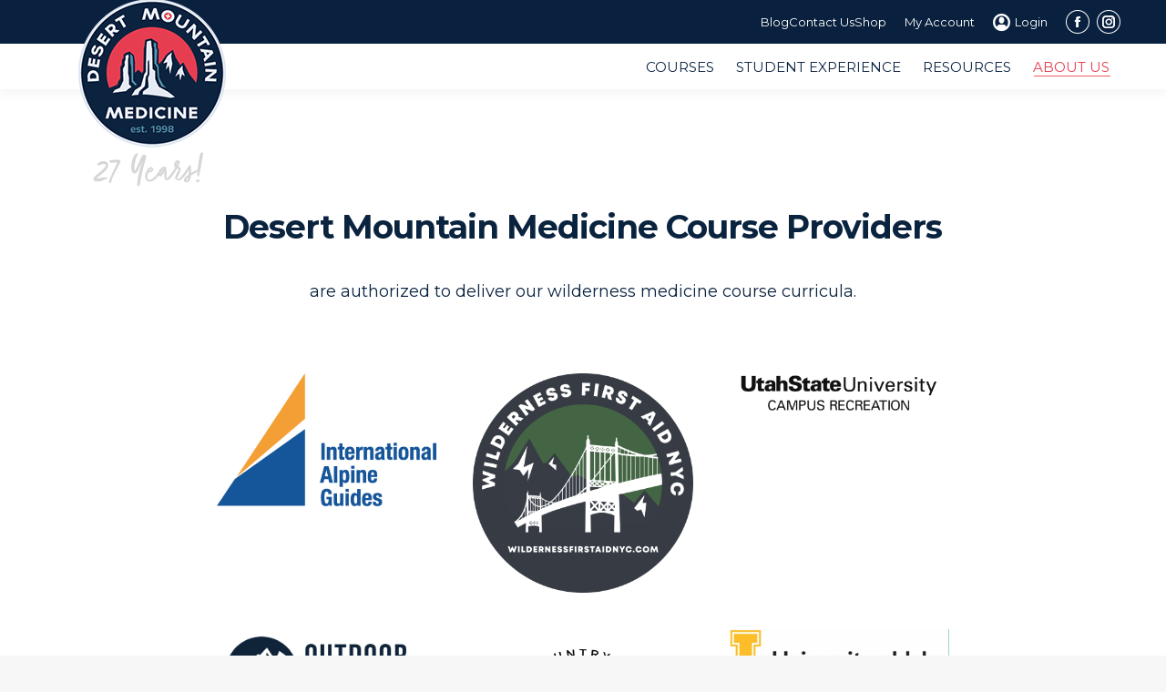

--- FILE ---
content_type: text/html; charset=UTF-8
request_url: https://desertmountainmedicine.com/about-us/dmm-course-providers/
body_size: 23054
content:
<!DOCTYPE html>
<!--[if !(IE 6) | !(IE 7) | !(IE 8)  ]><!-->
<html lang="en-US" class="no-js">
<!--<![endif]-->
<head>
	<meta charset="UTF-8" />
		<meta name="viewport" content="width=device-width, initial-scale=1, maximum-scale=1, user-scalable=0">
		<meta name="theme-color" content="#e53e50"/>	<link rel="profile" href="https://gmpg.org/xfn/11" />
	<meta name='robots' content='index, follow, max-image-preview:large, max-snippet:-1, max-video-preview:-1' />
	<style>img:is([sizes="auto" i], [sizes^="auto," i]) { contain-intrinsic-size: 3000px 1500px }</style>
	
	<!-- This site is optimized with the Yoast SEO plugin v26.4 - https://yoast.com/wordpress/plugins/seo/ -->
	<title>Course Providers - Desert Mountain Medicine</title>
	<link rel="canonical" href="https://desertmountainmedicine.com/about-us/dmm-course-providers/" />
	<meta property="og:locale" content="en_US" />
	<meta property="og:type" content="article" />
	<meta property="og:title" content="Course Providers - Desert Mountain Medicine" />
	<meta property="og:url" content="https://desertmountainmedicine.com/about-us/dmm-course-providers/" />
	<meta property="og:site_name" content="Desert Mountain Medicine" />
	<meta property="article:modified_time" content="2025-10-27T22:00:22+00:00" />
	<meta name="twitter:card" content="summary_large_image" />
	<meta name="twitter:label1" content="Est. reading time" />
	<meta name="twitter:data1" content="3 minutes" />
	<script type="application/ld+json" class="yoast-schema-graph">{"@context":"https://schema.org","@graph":[{"@type":"WebPage","@id":"https://desertmountainmedicine.com/about-us/dmm-course-providers/","url":"https://desertmountainmedicine.com/about-us/dmm-course-providers/","name":"Course Providers - Desert Mountain Medicine","isPartOf":{"@id":"https://desertmountainmedicine.com/#website"},"datePublished":"2020-07-02T13:36:21+00:00","dateModified":"2025-10-27T22:00:22+00:00","breadcrumb":{"@id":"https://desertmountainmedicine.com/about-us/dmm-course-providers/#breadcrumb"},"inLanguage":"en-US","potentialAction":[{"@type":"ReadAction","target":["https://desertmountainmedicine.com/about-us/dmm-course-providers/"]}]},{"@type":"BreadcrumbList","@id":"https://desertmountainmedicine.com/about-us/dmm-course-providers/#breadcrumb","itemListElement":[{"@type":"ListItem","position":1,"name":"Home","item":"https://desertmountainmedicine.com/"},{"@type":"ListItem","position":2,"name":"About Us","item":"https://desertmountainmedicine.com/about-us/"},{"@type":"ListItem","position":3,"name":"Course Providers"}]},{"@type":"WebSite","@id":"https://desertmountainmedicine.com/#website","url":"https://desertmountainmedicine.com/","name":"Desert Mountain Medicine","description":"Wilderness Medicine and Rescue Courses","publisher":{"@id":"https://desertmountainmedicine.com/#organization"},"potentialAction":[{"@type":"SearchAction","target":{"@type":"EntryPoint","urlTemplate":"https://desertmountainmedicine.com/?s={search_term_string}"},"query-input":{"@type":"PropertyValueSpecification","valueRequired":true,"valueName":"search_term_string"}}],"inLanguage":"en-US"},{"@type":"Organization","@id":"https://desertmountainmedicine.com/#organization","name":"Desert Mountain Medicine","url":"https://desertmountainmedicine.com/","logo":{"@type":"ImageObject","inLanguage":"en-US","@id":"https://desertmountainmedicine.com/#/schema/logo/image/","url":"https://desertmountainmedicine.com/wp-content/uploads/2020/02/dmmlogo-sm2.png","contentUrl":"https://desertmountainmedicine.com/wp-content/uploads/2020/02/dmmlogo-sm2.png","width":200,"height":200,"caption":"Desert Mountain Medicine"},"image":{"@id":"https://desertmountainmedicine.com/#/schema/logo/image/"}}]}</script>
	<!-- / Yoast SEO plugin. -->


<link rel='dns-prefetch' href='//fonts.googleapis.com' />
<link rel="alternate" type="application/rss+xml" title="Desert Mountain Medicine &raquo; Feed" href="https://desertmountainmedicine.com/feed/" />
<link rel='stylesheet' id='simple_tooltips_style-css' href='https://desertmountainmedicine.com/wp-content/plugins/simple-tooltips/zebra_tooltips.css?ver=8a5dd9bb30479f7f0426cd7c9e88bd85' media='all' />
<style id='wp-emoji-styles-inline-css'>

	img.wp-smiley, img.emoji {
		display: inline !important;
		border: none !important;
		box-shadow: none !important;
		height: 1em !important;
		width: 1em !important;
		margin: 0 0.07em !important;
		vertical-align: -0.1em !important;
		background: none !important;
		padding: 0 !important;
	}
</style>
<link rel='stylesheet' id='wp-block-library-css' href='https://desertmountainmedicine.com/wp-includes/css/dist/block-library/style.min.css?ver=8a5dd9bb30479f7f0426cd7c9e88bd85' media='all' />
<style id='wp-block-library-theme-inline-css'>
.wp-block-audio :where(figcaption){color:#555;font-size:13px;text-align:center}.is-dark-theme .wp-block-audio :where(figcaption){color:#ffffffa6}.wp-block-audio{margin:0 0 1em}.wp-block-code{border:1px solid #ccc;border-radius:4px;font-family:Menlo,Consolas,monaco,monospace;padding:.8em 1em}.wp-block-embed :where(figcaption){color:#555;font-size:13px;text-align:center}.is-dark-theme .wp-block-embed :where(figcaption){color:#ffffffa6}.wp-block-embed{margin:0 0 1em}.blocks-gallery-caption{color:#555;font-size:13px;text-align:center}.is-dark-theme .blocks-gallery-caption{color:#ffffffa6}:root :where(.wp-block-image figcaption){color:#555;font-size:13px;text-align:center}.is-dark-theme :root :where(.wp-block-image figcaption){color:#ffffffa6}.wp-block-image{margin:0 0 1em}.wp-block-pullquote{border-bottom:4px solid;border-top:4px solid;color:currentColor;margin-bottom:1.75em}.wp-block-pullquote cite,.wp-block-pullquote footer,.wp-block-pullquote__citation{color:currentColor;font-size:.8125em;font-style:normal;text-transform:uppercase}.wp-block-quote{border-left:.25em solid;margin:0 0 1.75em;padding-left:1em}.wp-block-quote cite,.wp-block-quote footer{color:currentColor;font-size:.8125em;font-style:normal;position:relative}.wp-block-quote:where(.has-text-align-right){border-left:none;border-right:.25em solid;padding-left:0;padding-right:1em}.wp-block-quote:where(.has-text-align-center){border:none;padding-left:0}.wp-block-quote.is-large,.wp-block-quote.is-style-large,.wp-block-quote:where(.is-style-plain){border:none}.wp-block-search .wp-block-search__label{font-weight:700}.wp-block-search__button{border:1px solid #ccc;padding:.375em .625em}:where(.wp-block-group.has-background){padding:1.25em 2.375em}.wp-block-separator.has-css-opacity{opacity:.4}.wp-block-separator{border:none;border-bottom:2px solid;margin-left:auto;margin-right:auto}.wp-block-separator.has-alpha-channel-opacity{opacity:1}.wp-block-separator:not(.is-style-wide):not(.is-style-dots){width:100px}.wp-block-separator.has-background:not(.is-style-dots){border-bottom:none;height:1px}.wp-block-separator.has-background:not(.is-style-wide):not(.is-style-dots){height:2px}.wp-block-table{margin:0 0 1em}.wp-block-table td,.wp-block-table th{word-break:normal}.wp-block-table :where(figcaption){color:#555;font-size:13px;text-align:center}.is-dark-theme .wp-block-table :where(figcaption){color:#ffffffa6}.wp-block-video :where(figcaption){color:#555;font-size:13px;text-align:center}.is-dark-theme .wp-block-video :where(figcaption){color:#ffffffa6}.wp-block-video{margin:0 0 1em}:root :where(.wp-block-template-part.has-background){margin-bottom:0;margin-top:0;padding:1.25em 2.375em}
</style>
<style id='classic-theme-styles-inline-css'>
/*! This file is auto-generated */
.wp-block-button__link{color:#fff;background-color:#32373c;border-radius:9999px;box-shadow:none;text-decoration:none;padding:calc(.667em + 2px) calc(1.333em + 2px);font-size:1.125em}.wp-block-file__button{background:#32373c;color:#fff;text-decoration:none}
</style>
<style id='global-styles-inline-css'>
:root{--wp--preset--aspect-ratio--square: 1;--wp--preset--aspect-ratio--4-3: 4/3;--wp--preset--aspect-ratio--3-4: 3/4;--wp--preset--aspect-ratio--3-2: 3/2;--wp--preset--aspect-ratio--2-3: 2/3;--wp--preset--aspect-ratio--16-9: 16/9;--wp--preset--aspect-ratio--9-16: 9/16;--wp--preset--color--black: #000000;--wp--preset--color--cyan-bluish-gray: #abb8c3;--wp--preset--color--white: #FFF;--wp--preset--color--pale-pink: #f78da7;--wp--preset--color--vivid-red: #cf2e2e;--wp--preset--color--luminous-vivid-orange: #ff6900;--wp--preset--color--luminous-vivid-amber: #fcb900;--wp--preset--color--light-green-cyan: #7bdcb5;--wp--preset--color--vivid-green-cyan: #00d084;--wp--preset--color--pale-cyan-blue: #8ed1fc;--wp--preset--color--vivid-cyan-blue: #0693e3;--wp--preset--color--vivid-purple: #9b51e0;--wp--preset--color--accent: #e53e50;--wp--preset--color--dark-gray: #111;--wp--preset--color--light-gray: #767676;--wp--preset--gradient--vivid-cyan-blue-to-vivid-purple: linear-gradient(135deg,rgba(6,147,227,1) 0%,rgb(155,81,224) 100%);--wp--preset--gradient--light-green-cyan-to-vivid-green-cyan: linear-gradient(135deg,rgb(122,220,180) 0%,rgb(0,208,130) 100%);--wp--preset--gradient--luminous-vivid-amber-to-luminous-vivid-orange: linear-gradient(135deg,rgba(252,185,0,1) 0%,rgba(255,105,0,1) 100%);--wp--preset--gradient--luminous-vivid-orange-to-vivid-red: linear-gradient(135deg,rgba(255,105,0,1) 0%,rgb(207,46,46) 100%);--wp--preset--gradient--very-light-gray-to-cyan-bluish-gray: linear-gradient(135deg,rgb(238,238,238) 0%,rgb(169,184,195) 100%);--wp--preset--gradient--cool-to-warm-spectrum: linear-gradient(135deg,rgb(74,234,220) 0%,rgb(151,120,209) 20%,rgb(207,42,186) 40%,rgb(238,44,130) 60%,rgb(251,105,98) 80%,rgb(254,248,76) 100%);--wp--preset--gradient--blush-light-purple: linear-gradient(135deg,rgb(255,206,236) 0%,rgb(152,150,240) 100%);--wp--preset--gradient--blush-bordeaux: linear-gradient(135deg,rgb(254,205,165) 0%,rgb(254,45,45) 50%,rgb(107,0,62) 100%);--wp--preset--gradient--luminous-dusk: linear-gradient(135deg,rgb(255,203,112) 0%,rgb(199,81,192) 50%,rgb(65,88,208) 100%);--wp--preset--gradient--pale-ocean: linear-gradient(135deg,rgb(255,245,203) 0%,rgb(182,227,212) 50%,rgb(51,167,181) 100%);--wp--preset--gradient--electric-grass: linear-gradient(135deg,rgb(202,248,128) 0%,rgb(113,206,126) 100%);--wp--preset--gradient--midnight: linear-gradient(135deg,rgb(2,3,129) 0%,rgb(40,116,252) 100%);--wp--preset--font-size--small: 13px;--wp--preset--font-size--medium: 20px;--wp--preset--font-size--large: 36px;--wp--preset--font-size--x-large: 42px;--wp--preset--spacing--20: 0.44rem;--wp--preset--spacing--30: 0.67rem;--wp--preset--spacing--40: 1rem;--wp--preset--spacing--50: 1.5rem;--wp--preset--spacing--60: 2.25rem;--wp--preset--spacing--70: 3.38rem;--wp--preset--spacing--80: 5.06rem;--wp--preset--shadow--natural: 6px 6px 9px rgba(0, 0, 0, 0.2);--wp--preset--shadow--deep: 12px 12px 50px rgba(0, 0, 0, 0.4);--wp--preset--shadow--sharp: 6px 6px 0px rgba(0, 0, 0, 0.2);--wp--preset--shadow--outlined: 6px 6px 0px -3px rgba(255, 255, 255, 1), 6px 6px rgba(0, 0, 0, 1);--wp--preset--shadow--crisp: 6px 6px 0px rgba(0, 0, 0, 1);}:where(.is-layout-flex){gap: 0.5em;}:where(.is-layout-grid){gap: 0.5em;}body .is-layout-flex{display: flex;}.is-layout-flex{flex-wrap: wrap;align-items: center;}.is-layout-flex > :is(*, div){margin: 0;}body .is-layout-grid{display: grid;}.is-layout-grid > :is(*, div){margin: 0;}:where(.wp-block-columns.is-layout-flex){gap: 2em;}:where(.wp-block-columns.is-layout-grid){gap: 2em;}:where(.wp-block-post-template.is-layout-flex){gap: 1.25em;}:where(.wp-block-post-template.is-layout-grid){gap: 1.25em;}.has-black-color{color: var(--wp--preset--color--black) !important;}.has-cyan-bluish-gray-color{color: var(--wp--preset--color--cyan-bluish-gray) !important;}.has-white-color{color: var(--wp--preset--color--white) !important;}.has-pale-pink-color{color: var(--wp--preset--color--pale-pink) !important;}.has-vivid-red-color{color: var(--wp--preset--color--vivid-red) !important;}.has-luminous-vivid-orange-color{color: var(--wp--preset--color--luminous-vivid-orange) !important;}.has-luminous-vivid-amber-color{color: var(--wp--preset--color--luminous-vivid-amber) !important;}.has-light-green-cyan-color{color: var(--wp--preset--color--light-green-cyan) !important;}.has-vivid-green-cyan-color{color: var(--wp--preset--color--vivid-green-cyan) !important;}.has-pale-cyan-blue-color{color: var(--wp--preset--color--pale-cyan-blue) !important;}.has-vivid-cyan-blue-color{color: var(--wp--preset--color--vivid-cyan-blue) !important;}.has-vivid-purple-color{color: var(--wp--preset--color--vivid-purple) !important;}.has-black-background-color{background-color: var(--wp--preset--color--black) !important;}.has-cyan-bluish-gray-background-color{background-color: var(--wp--preset--color--cyan-bluish-gray) !important;}.has-white-background-color{background-color: var(--wp--preset--color--white) !important;}.has-pale-pink-background-color{background-color: var(--wp--preset--color--pale-pink) !important;}.has-vivid-red-background-color{background-color: var(--wp--preset--color--vivid-red) !important;}.has-luminous-vivid-orange-background-color{background-color: var(--wp--preset--color--luminous-vivid-orange) !important;}.has-luminous-vivid-amber-background-color{background-color: var(--wp--preset--color--luminous-vivid-amber) !important;}.has-light-green-cyan-background-color{background-color: var(--wp--preset--color--light-green-cyan) !important;}.has-vivid-green-cyan-background-color{background-color: var(--wp--preset--color--vivid-green-cyan) !important;}.has-pale-cyan-blue-background-color{background-color: var(--wp--preset--color--pale-cyan-blue) !important;}.has-vivid-cyan-blue-background-color{background-color: var(--wp--preset--color--vivid-cyan-blue) !important;}.has-vivid-purple-background-color{background-color: var(--wp--preset--color--vivid-purple) !important;}.has-black-border-color{border-color: var(--wp--preset--color--black) !important;}.has-cyan-bluish-gray-border-color{border-color: var(--wp--preset--color--cyan-bluish-gray) !important;}.has-white-border-color{border-color: var(--wp--preset--color--white) !important;}.has-pale-pink-border-color{border-color: var(--wp--preset--color--pale-pink) !important;}.has-vivid-red-border-color{border-color: var(--wp--preset--color--vivid-red) !important;}.has-luminous-vivid-orange-border-color{border-color: var(--wp--preset--color--luminous-vivid-orange) !important;}.has-luminous-vivid-amber-border-color{border-color: var(--wp--preset--color--luminous-vivid-amber) !important;}.has-light-green-cyan-border-color{border-color: var(--wp--preset--color--light-green-cyan) !important;}.has-vivid-green-cyan-border-color{border-color: var(--wp--preset--color--vivid-green-cyan) !important;}.has-pale-cyan-blue-border-color{border-color: var(--wp--preset--color--pale-cyan-blue) !important;}.has-vivid-cyan-blue-border-color{border-color: var(--wp--preset--color--vivid-cyan-blue) !important;}.has-vivid-purple-border-color{border-color: var(--wp--preset--color--vivid-purple) !important;}.has-vivid-cyan-blue-to-vivid-purple-gradient-background{background: var(--wp--preset--gradient--vivid-cyan-blue-to-vivid-purple) !important;}.has-light-green-cyan-to-vivid-green-cyan-gradient-background{background: var(--wp--preset--gradient--light-green-cyan-to-vivid-green-cyan) !important;}.has-luminous-vivid-amber-to-luminous-vivid-orange-gradient-background{background: var(--wp--preset--gradient--luminous-vivid-amber-to-luminous-vivid-orange) !important;}.has-luminous-vivid-orange-to-vivid-red-gradient-background{background: var(--wp--preset--gradient--luminous-vivid-orange-to-vivid-red) !important;}.has-very-light-gray-to-cyan-bluish-gray-gradient-background{background: var(--wp--preset--gradient--very-light-gray-to-cyan-bluish-gray) !important;}.has-cool-to-warm-spectrum-gradient-background{background: var(--wp--preset--gradient--cool-to-warm-spectrum) !important;}.has-blush-light-purple-gradient-background{background: var(--wp--preset--gradient--blush-light-purple) !important;}.has-blush-bordeaux-gradient-background{background: var(--wp--preset--gradient--blush-bordeaux) !important;}.has-luminous-dusk-gradient-background{background: var(--wp--preset--gradient--luminous-dusk) !important;}.has-pale-ocean-gradient-background{background: var(--wp--preset--gradient--pale-ocean) !important;}.has-electric-grass-gradient-background{background: var(--wp--preset--gradient--electric-grass) !important;}.has-midnight-gradient-background{background: var(--wp--preset--gradient--midnight) !important;}.has-small-font-size{font-size: var(--wp--preset--font-size--small) !important;}.has-medium-font-size{font-size: var(--wp--preset--font-size--medium) !important;}.has-large-font-size{font-size: var(--wp--preset--font-size--large) !important;}.has-x-large-font-size{font-size: var(--wp--preset--font-size--x-large) !important;}
:where(.wp-block-post-template.is-layout-flex){gap: 1.25em;}:where(.wp-block-post-template.is-layout-grid){gap: 1.25em;}
:where(.wp-block-columns.is-layout-flex){gap: 2em;}:where(.wp-block-columns.is-layout-grid){gap: 2em;}
:root :where(.wp-block-pullquote){font-size: 1.5em;line-height: 1.6;}
</style>
<link rel='stylesheet' id='awsm-team-css-css' href='https://desertmountainmedicine.com/wp-content/plugins/awsm-team-pro/css/team.min.css?ver=99.1.11.0' media='all' />
<link rel='stylesheet' id='ppv-public-css' href='https://desertmountainmedicine.com/wp-content/plugins/document-emberdder/dist/public.css?ver=1.8.7' media='all' />
<link rel='stylesheet' id='event-css-css' href='https://desertmountainmedicine.com/wp-content/plugins/sof-event-tables/assets/table.css?ver=2025-02-27.1d' media='all' />
<link rel='stylesheet' id='the7-font-css' href='https://desertmountainmedicine.com/wp-content/themes/dt-the7/fonts/icomoon-the7-font/icomoon-the7-font.min.css?ver=11.11.2' media='all' />
<link rel='stylesheet' id='the7-awesome-fonts-css' href='https://desertmountainmedicine.com/wp-content/themes/dt-the7/fonts/FontAwesome/css/all.min.css?ver=11.11.2' media='all' />
<link rel='stylesheet' id='the7-awesome-fonts-back-css' href='https://desertmountainmedicine.com/wp-content/themes/dt-the7/fonts/FontAwesome/back-compat.min.css?ver=11.11.2' media='all' />
<link rel='stylesheet' id='the7-Defaults-css' href='https://desertmountainmedicine.com/wp-content/uploads/smile_fonts/Defaults/Defaults.css?ver=8a5dd9bb30479f7f0426cd7c9e88bd85' media='all' />
<link rel='stylesheet' id='js_composer_front-css' href='https://desertmountainmedicine.com/wp-content/plugins/js_composer/assets/css/js_composer.min.css?ver=7.7.2' media='all' />
<link rel='stylesheet' id='dt-web-fonts-css' href='https://fonts.googleapis.com/css?family=Roboto:400,600,700%7CMontserrat:400,600,700' media='all' />
<link rel='stylesheet' id='dt-main-css' href='https://desertmountainmedicine.com/wp-content/themes/dt-the7/css/main.min.css?ver=11.11.2' media='all' />
<link rel='stylesheet' id='the7-custom-scrollbar-css' href='https://desertmountainmedicine.com/wp-content/themes/dt-the7/lib/custom-scrollbar/custom-scrollbar.min.css?ver=11.11.2' media='all' />
<link rel='stylesheet' id='the7-wpbakery-css' href='https://desertmountainmedicine.com/wp-content/themes/dt-the7/css/wpbakery.min.css?ver=11.11.2' media='all' />
<link rel='stylesheet' id='the7-core-css' href='https://desertmountainmedicine.com/wp-content/plugins/dt-the7-core/assets/css/post-type.min.css?ver=2.7.9' media='all' />
<link rel='stylesheet' id='the7-css-vars-css' href='https://desertmountainmedicine.com/wp-content/uploads/the7-css/css-vars.css?ver=440779bd5fb0' media='all' />
<link rel='stylesheet' id='dt-custom-css' href='https://desertmountainmedicine.com/wp-content/uploads/the7-css/custom.css?ver=440779bd5fb0' media='all' />
<link rel='stylesheet' id='dt-media-css' href='https://desertmountainmedicine.com/wp-content/uploads/the7-css/media.css?ver=440779bd5fb0' media='all' />
<link rel='stylesheet' id='the7-mega-menu-css' href='https://desertmountainmedicine.com/wp-content/uploads/the7-css/mega-menu.css?ver=440779bd5fb0' media='all' />
<link rel='stylesheet' id='the7-elements-css' href='https://desertmountainmedicine.com/wp-content/uploads/the7-css/post-type-dynamic.css?ver=440779bd5fb0' media='all' />
<link rel='stylesheet' id='style-css' href='https://desertmountainmedicine.com/wp-content/themes/dt-the7-child/style.css?ver=11.11.2' media='all' />
<link rel='stylesheet' id='btnsx-css' href='https://desertmountainmedicine.com/wp-content/plugins/btnsx/assets/css/common/button.css?ver=1.9.73' media='all' />
<script src="https://desertmountainmedicine.com/wp-includes/js/jquery/jquery.min.js?ver=3.7.1" id="jquery-core-js"></script>
<script src="https://desertmountainmedicine.com/wp-includes/js/jquery/jquery-migrate.min.js?ver=3.4.1" id="jquery-migrate-js"></script>
<script src="https://desertmountainmedicine.com/wp-content/plugins/document-emberdder/dist/public.js?ver=1.8.7" id="ppv-public-js"></script>
<script src="//desertmountainmedicine.com/wp-content/plugins/revslider/sr6/assets/js/rbtools.min.js?ver=6.7.5" async id="tp-tools-js"></script>
<script src="//desertmountainmedicine.com/wp-content/plugins/revslider/sr6/assets/js/rs6.min.js?ver=6.7.9" async id="revmin-js"></script>
<script id="dt-above-fold-js-extra">
var dtLocal = {"themeUrl":"https:\/\/desertmountainmedicine.com\/wp-content\/themes\/dt-the7","passText":"To view this protected post, enter the password below:","moreButtonText":{"loading":"Loading...","loadMore":"Load more"},"postID":"11674","ajaxurl":"https:\/\/desertmountainmedicine.com\/wp-admin\/admin-ajax.php","REST":{"baseUrl":"https:\/\/desertmountainmedicine.com\/wp-json\/the7\/v1","endpoints":{"sendMail":"\/send-mail"}},"contactMessages":{"required":"One or more fields have an error. Please check and try again.","terms":"Please accept the privacy policy.","fillTheCaptchaError":"Please, fill the captcha."},"captchaSiteKey":"","ajaxNonce":"cd1c77a115","pageData":{"type":"page","template":"page","layout":null},"themeSettings":{"smoothScroll":"off","lazyLoading":false,"desktopHeader":{"height":50},"ToggleCaptionEnabled":"disabled","ToggleCaption":"Navigation","floatingHeader":{"showAfter":140,"showMenu":false,"height":25,"logo":{"showLogo":true,"html":"","url":"https:\/\/desertmountainmedicine.com\/"}},"topLine":{"floatingTopLine":{"logo":{"showLogo":false,"html":""}}},"mobileHeader":{"firstSwitchPoint":1050,"secondSwitchPoint":778,"firstSwitchPointHeight":80,"secondSwitchPointHeight":60,"mobileToggleCaptionEnabled":"disabled","mobileToggleCaption":"Menu"},"stickyMobileHeaderFirstSwitch":{"logo":{"html":"<img class=\" preload-me\" src=\"https:\/\/desertmountainmedicine.com\/wp-content\/uploads\/2020\/02\/dmm-logosm.png\" srcset=\"https:\/\/desertmountainmedicine.com\/wp-content\/uploads\/2020\/02\/dmm-logosm.png 100w, https:\/\/desertmountainmedicine.com\/wp-content\/uploads\/2020\/02\/dmmlogo-sm2.png 200w\" width=\"100\" height=\"100\"   sizes=\"100px\" alt=\"Desert Mountain Medicine\" \/>"}},"stickyMobileHeaderSecondSwitch":{"logo":{"html":"<img class=\" preload-me\" src=\"https:\/\/desertmountainmedicine.com\/wp-content\/uploads\/2020\/02\/dmm-logosm.png\" srcset=\"https:\/\/desertmountainmedicine.com\/wp-content\/uploads\/2020\/02\/dmm-logosm.png 100w, https:\/\/desertmountainmedicine.com\/wp-content\/uploads\/2020\/02\/dmmlogo-sm2.png 200w\" width=\"100\" height=\"100\"   sizes=\"100px\" alt=\"Desert Mountain Medicine\" \/>"}},"sidebar":{"switchPoint":990},"boxedWidth":"1280px"},"VCMobileScreenWidth":"768"};
var dtShare = {"shareButtonText":{"facebook":"Share on Facebook","twitter":"Share on X","pinterest":"Pin it","linkedin":"Share on Linkedin","whatsapp":"Share on Whatsapp"},"overlayOpacity":"85"};
</script>
<script src="https://desertmountainmedicine.com/wp-content/themes/dt-the7/js/above-the-fold.min.js?ver=11.11.2" id="dt-above-fold-js"></script>
<script></script><link rel="https://api.w.org/" href="https://desertmountainmedicine.com/wp-json/" /><link rel="alternate" title="JSON" type="application/json" href="https://desertmountainmedicine.com/wp-json/wp/v2/pages/11674" /><link rel="EditURI" type="application/rsd+xml" title="RSD" href="https://desertmountainmedicine.com/xmlrpc.php?rsd" />

<link rel='shortlink' href='https://desertmountainmedicine.com/?p=11674' />
<link rel="alternate" title="oEmbed (JSON)" type="application/json+oembed" href="https://desertmountainmedicine.com/wp-json/oembed/1.0/embed?url=https%3A%2F%2Fdesertmountainmedicine.com%2Fabout-us%2Fdmm-course-providers%2F" />
<link rel="alternate" title="oEmbed (XML)" type="text/xml+oembed" href="https://desertmountainmedicine.com/wp-json/oembed/1.0/embed?url=https%3A%2F%2Fdesertmountainmedicine.com%2Fabout-us%2Fdmm-course-providers%2F&#038;format=xml" />

        <!-- Google tag (gtag.js) -->
        <script async src="https://www.googletagmanager.com/gtag/js?id=G-GW1LF2L9N4"></script>
        <script>
            window.dataLayer = window.dataLayer || [];

            function gtag() {
                dataLayer.push(arguments);
            }

            gtag('js', new Date());

            gtag('config', 'G-GW1LF2L9N4');
        </script>
        <meta name="generator" content="Powered by WPBakery Page Builder - drag and drop page builder for WordPress."/>
<meta name="generator" content="Powered by Slider Revolution 6.7.9 - responsive, Mobile-Friendly Slider Plugin for WordPress with comfortable drag and drop interface." />
<meta name="generator" content="Powered by Buttons X - Powerful Button Builder for WordPress." version="1.9.73"/>
<link rel="icon" href="https://desertmountainmedicine.com/wp-content/uploads/2018/12/dmm-logo-low.png" type="image/png" sizes="16x16"/><link rel="icon" href="https://desertmountainmedicine.com/wp-content/uploads/2018/12/dmm-logo-low.png" type="image/png" sizes="32x32"/><link rel="apple-touch-icon" href="https://desertmountainmedicine.com/wp-content/uploads/2018/12/dmm-logo-low.png"><link rel="apple-touch-icon" sizes="76x76" href="https://desertmountainmedicine.com/wp-content/uploads/2018/12/dmm-logo-low.png"><link rel="apple-touch-icon" sizes="120x120" href="https://desertmountainmedicine.com/wp-content/uploads/2018/12/dmm-logo-low.png"><link rel="apple-touch-icon" sizes="152x152" href="https://desertmountainmedicine.com/wp-content/uploads/2018/12/dmm-logo-low.png"><script>function setREVStartSize(e){
			//window.requestAnimationFrame(function() {
				window.RSIW = window.RSIW===undefined ? window.innerWidth : window.RSIW;
				window.RSIH = window.RSIH===undefined ? window.innerHeight : window.RSIH;
				try {
					var pw = document.getElementById(e.c).parentNode.offsetWidth,
						newh;
					pw = pw===0 || isNaN(pw) || (e.l=="fullwidth" || e.layout=="fullwidth") ? window.RSIW : pw;
					e.tabw = e.tabw===undefined ? 0 : parseInt(e.tabw);
					e.thumbw = e.thumbw===undefined ? 0 : parseInt(e.thumbw);
					e.tabh = e.tabh===undefined ? 0 : parseInt(e.tabh);
					e.thumbh = e.thumbh===undefined ? 0 : parseInt(e.thumbh);
					e.tabhide = e.tabhide===undefined ? 0 : parseInt(e.tabhide);
					e.thumbhide = e.thumbhide===undefined ? 0 : parseInt(e.thumbhide);
					e.mh = e.mh===undefined || e.mh=="" || e.mh==="auto" ? 0 : parseInt(e.mh,0);
					if(e.layout==="fullscreen" || e.l==="fullscreen")
						newh = Math.max(e.mh,window.RSIH);
					else{
						e.gw = Array.isArray(e.gw) ? e.gw : [e.gw];
						for (var i in e.rl) if (e.gw[i]===undefined || e.gw[i]===0) e.gw[i] = e.gw[i-1];
						e.gh = e.el===undefined || e.el==="" || (Array.isArray(e.el) && e.el.length==0)? e.gh : e.el;
						e.gh = Array.isArray(e.gh) ? e.gh : [e.gh];
						for (var i in e.rl) if (e.gh[i]===undefined || e.gh[i]===0) e.gh[i] = e.gh[i-1];
											
						var nl = new Array(e.rl.length),
							ix = 0,
							sl;
						e.tabw = e.tabhide>=pw ? 0 : e.tabw;
						e.thumbw = e.thumbhide>=pw ? 0 : e.thumbw;
						e.tabh = e.tabhide>=pw ? 0 : e.tabh;
						e.thumbh = e.thumbhide>=pw ? 0 : e.thumbh;
						for (var i in e.rl) nl[i] = e.rl[i]<window.RSIW ? 0 : e.rl[i];
						sl = nl[0];
						for (var i in nl) if (sl>nl[i] && nl[i]>0) { sl = nl[i]; ix=i;}
						var m = pw>(e.gw[ix]+e.tabw+e.thumbw) ? 1 : (pw-(e.tabw+e.thumbw)) / (e.gw[ix]);
						newh =  (e.gh[ix] * m) + (e.tabh + e.thumbh);
					}
					var el = document.getElementById(e.c);
					if (el!==null && el) el.style.height = newh+"px";
					el = document.getElementById(e.c+"_wrapper");
					if (el!==null && el) {
						el.style.height = newh+"px";
						el.style.display = "block";
					}
				} catch(e){
					console.log("Failure at Presize of Slider:" + e)
				}
			//});
		  };</script>
		<style id="wp-custom-css">
			.course-content,
.course-content h2,
.course-content h3{
	color:#fff;
}
.course-content li:marker{
	color:#fff;
}

.table-item-wrap[data-event_id="1453"] {
    display: none;
}
.main-nav .dt-mega-parent .sub-nav > li > a{
	padding: 5px 10px 5px 10px;
}
.main-nav .dt-mega-parent > a,
#mobile-menu a.not-clickable-item{
	display:block;
}
.main-nav .dt-mega-parent > a img,#mobile-menu a.not-clickable-item img{
	width:100%;
}
.main-nav .dt-mega-parent > a img{
	margin-bottom:20px;
}
#mobile-menu a.not-clickable-item img{
	margin-top:20px;
}
/** Schedule **/
.vc_tta-panel-heading > p > a {
    font-weight: 700;
    font-size: 20px;
}
.table-reg-button a.button-schedule{
	border:1px solid #666;
}
.dt-btn:not(.btn-light):not(.light-bg-btn):not(.outline-btn):not(.outline-bg-btn):not(.btn-custom-style), .mec-event-footer .mec-booking-button, .give-btn.give-btn-reveal, .give-submit.give-btn {
  background: var(--the7-btn-bg,#41a21d);
	border:1px solid #fff;
}
.dt-btn:not(.btn-light):not(.light-bg-btn):not(.outline-btn):not(.outline-bg-btn):not(.btn-custom-style):hover, .mec-event-footer .mec-booking-button:hover, .give-btn.give-btn-reveal:hover, .give-submit.give-btn:hover {
  background: var(--the7-btn-hover-bg,#337819);
	border:1px solid #fff;
}
.dataTables_filter {
    display: none !important;
}
.no_scheduled_events {
    display: none;
}
span.course_info_link {
    display: none;
}
.event_table_wrap {
    padding-top: 0 !important;
}
 @media screen and (max-width:768px){
	 .table-item-wrap{
		 border:1px solid #000;
	 }	 
}

/* Gravity Forms */
.gform_wrapper.gravity-theme .gfield,
.gform_wrapper.gravity-theme fieldset .gfield{
	margin-bottom:20px;
}
/* Hide Product price field on registration form */
#field_33_26 .ginput_container{
	display:none;
}

/* New Schedule Summer 23 */
.course-schedule{
         width:100%;
         max-width:900px;
         margin:0px auto;
         font-size:16px;
}
h2 .table-title{
	text-align:center;
	display:block;
}
.table-item-wrap{
		line-height:1.5 !important; 
  max-width: 900px;
  margin: 0 auto;
}
.table-item-provider, .table-item-format,
.table-reg-price {
  font-size: 14px !important;
}
.table-col{
  padding: 15px 5px 10px !important;
}
.button-schedule{
	margin-bottom:0 !important;
}
.table-item-info.table-col{
	width:46%;
}
.table-item-register.table-col{
	width:21% !important;
}
@media screen and (max-width: 1024px) {
	  .table-item-wrap{
    flex-direction: row !important;
	}
	.table-item-dates.table-col{
		width:33%;
	}
.table-item-info.table-col{
	width:46%;
}
.table-item-register.table-col{
	width:21% !important;
}
}
@media screen and (max-width: 768px) {
	.table-item-wrap{
    flex-direction: column !important;
	}
  .table-col,
	.table-item-register.table-col,
	.table-item-register.date-col{
    width: 100% !important;
	}
}
    .course-schedule a{
        color:#0e1f39;
        text-decoration: none;
    }
    .course-schedule a h3{
        text-decoration: underline;
    }
.table-item-date,
.table-item-date a{
  text-decoration: none !important;
}
    .course-schedule h2{
    }
    .course-schedule h3{
        font-size:18px;
    }
    .course-schedule h3 .date{
        font-size:14px;
        font-weight: 400;
        display: block;
        margin-bottom:-5px;
    }
     .course-schedule .cs-row {
         display: flex;
         align-items: center;
         margin-bottom: 10px;
			 padding:0 10px;
    }
     .course-schedule .cs-row .col{
         float:left;
    }
    .course-schedule.three-col .cs-row .col.col1{
         width:30%;
    }
     .course-schedule.three-col .cs-row .col.col2{
         width:48%;
    }
     .course-schedule.three-col .cs-row .col.col3{
         width:22%;
    }

     .course-schedule .cs-row .col > div{
         padding:15px 10px 10px;
    }
     .course-schedule .cs-row:nth-child(2n+1) {
         background: #fff;
    }
     .course-schedule .cs-row:nth-child(2n) {
         background: #f5f5f5;
    }
     .course-schedule .cs-row .clear-fix{
         clear:both;
    }
     .course-schedule .cs-row .col h3{
         margin:0 0 10px;
    }
     .course-schedule a.button-schedule.register {
         background-color: #488a2f;
         color: #fff;
    }
     .course-schedule a.button-schedule {
         padding: 6px 15px;
         text-decoration: none;
         margin-bottom: 10px;
         border-radius: 4px;
         font-size:16px;
    }
    .course-schedule.two-col a.button-schedule {
         display: inline-block;
    }
     .course-schedule.three-col a.button-schedule {
         display: block;
    }
     .course-schedule .col > .register{
         text-align:center;
    }
     .course-schedule a.button-schedule.more-info {
         background-color: #ededed;
         color: #000;
         border:1px solid #999;
    }
     .course-schedule a.button-schedule.register:hover {
         background-color: #305b1f;
    }
     .course-schedule a.button-schedule.more-info:hover {
         background-color: #d9d9d9;
    }
     @media screen and (max-width:768px){
         .course-schedule .cs-row .col{
             width:100% !important;
        }
         .course-schedule .cs-row {
             display: block;
        }
    }
/* End New Schedule Summer 23 */
/* New Course Pages Spring 23 */
.courses-template-default .page-title.solid-bg,
.page-id-11537 .page-title.solid-bg {
  background-color: #DCE2EB;
}

.courses-template-default .page-title .wf-wrap,
.page-id-11537 .page-title .wf-wrap {
  min-height: 0;
}
.courses-template-default .page-title.overlay-bg::after,
.page-id-11537 .page-title.overlay-bg::after {
  background: none;
}
.courses-template-default .page-title h1, 
.courses-template-default .page-title h1 *, 
.courses-template-default .page-title h1 a:hover, 
.courses-template-default #page .page-title .entry-title,
.page-id-11537 .page-title h1, 
page-id-11537 .page-title h1 *, 
.page-id-11537 .page-title h1 a:hover, 
.page-id-11537 #page .page-title .entry-title {
  color: #000;
	line-height:1.4;
}
.dmmevents-top > div:not(.dmmevent-title) {
  margin-bottom: 20px !important;
}
.courses-template-default #content{
	max-width:800px;
	margin:0 auto;
}
.dmmevents-bottom{
	border-top:1px solid;
	padding-top:30px;
	border-bottom:1px solid;
	margin-bottom:30px;
}
.courses-template-default a.dmmevent-reg-button-a {
  display: inline-block;
}
/* END New Course Pages Spring 23 */
/* Registration Form */
#gf_coupon_button{
	padding:10px;
	background:#000;
}

/* alumni buttons */
span.a3 a#btnsx-13567 {
    background-image: url(/wp-content/uploads/2022/10/20220929_102830-scaled.jpg) !important;
    background-size: cover;
    background-position: center 66% !important;
}
span.a4 a#btnsx-13542 {
    background-image: url(https://desertmountainmedicine.com/wp-content/uploads/2022/10/IMG_20200801_194037-scaled.jpg) !important;
    background-size: cover;
    background-position: center 66% !important;
}
span.a5 a {
    background-image: url(https://desertmountainmedicine.com/wp-content/uploads/2022/10/IMG_20200801_194037-scaled.jpg) !important;
    background-size: cover;
    background-position: center 66% !important;
}

span.a5 #btnsx-13542 {
    background-image: url(https://desertmountainmedicine.com/wp-content/uploads/2022/10/240393504_10227555654422620_8195798310332932680_n.jpg) !important;
    background-size: cover;
    background-position: center 76% !important;
}



span.a6 a#btnsx-13542{
	    background-image: url(https://desertmountainmedicine.com/wp-content/uploads/2022/10/image000000_4.jpg) !important;
    background-size: cover;
    background-position: center 76% !important;
}
span.a7 a#btnsx-13542 {
    background-image: url(https://desertmountainmedicine.com/wp-content/uploads/2022/10/23444-Joseph-Zelman.jpeg) !important;
    background-size: cover;
    background-position: center 30% !important;
}

span.a8 a#btnsx-13542 {
    background-position: 20% 18% !important;
}
.entry-meta > a, .entry-meta > span, .portfolio-categories > a, .portfolio-categories > span {
    position: relative;
    display: none;
    text-decoration: none;
    margin: 0 6px 0 0;
    padding: 0 9px 0 0;
}
p{
	margin-bottom:30px;
}
.woocommerce-order-details .order-again{
    display:none;
}

p.form-row{
	margin-bottom:0;
}
.masthead .mini-widgets .mini-login {
    display: block !important;
    align-items: center;
	}
.single-student-docs div#comments {
    display: none;
}
a.student_dash_button {
    padding: 10px 20px;
    color: white;
    background: #e53e50;
    border-radius: 10px;
    text-decoration: none;
    display: inline-block;
    transition: .5s all;
}
a.student_dash_button:hover {
    background: #020b1d;
}
p.sdb {
    text-align: center;
    padding: 0;
    margin: 0;
}
p.return-to-shop{
	display:none;
}
div#woo-cart-timer-wrap-id {
    position: absolute !important;
    left: -3000px;
    top: -3000px;
}
#gform_wrapper_33 {
	display: block !important;
}		</style>
		<style type="text/css" data-type="vc_shortcodes-custom-css">.vc_custom_1594226827632{margin-top: 60px !important;}</style><noscript><style> .wpb_animate_when_almost_visible { opacity: 1; }</style></noscript><style id='the7-custom-inline-css' type='text/css'>
.awsm-grid figure {
    position: relative;
    margin: 0!important;
    aspect-ratio: 1/1;
    background-size: cover !important;
    background-repeat: no-repeat !important;
    background-position: center center !important;
}
.team-title {
    color: #e53e50;
    margin-top: 10px;
    margin-bottom: 10px;
    font-weight: 700;
}
.team-job {
    font-size: 12px;
    line-height: 1.3em;
    font-weight: 700;
    box-sizing: border-box;
}
.team-location {
    font-size: 12px;
    line-height: 1.3em;
    font-weight: 400;
    box-sizing: border-box;
    margin-top: 6px;
}
/****** */
a.reg_button {
    text-decoration: none;
    color: #fff;
    background-color: #2a8c1a !important;
    padding: 3px 8px;
    width: 90%;
    display: inline-block;
    text-align: center;
}
	a.reg_button:hover {
    background-color: #1d5c12 !important;
}
a.reg_button.register.offsite, 
a.reg_button.upcoming {
    border: 1px solid #cdcdcd;
    background-color: #ededed !important;
    color: black;
}
a.reg_button.register.offsite:hover, 
a.reg_button.upcoming:hover {
    background-color: #d9d9d9 !important;

}
.alumni-start a {
    padding: 7px 16px;
    text-decoration: none;
    color: white;
    background: #0a213e;
    border-radius: 3px;
}
.event_table_wrap {
  box-shadow: none !important;
  border: none !important;
}

.gravity-theme table.gsurvey-likert th.gsurvey-likert-choice-label {
  color: #666;
}
dt.variation-spanclasshide_meCourseCodespan {
  display: none !important;
}

dd.variation-spanclasshide_meCourseCodespan {
  display: none !important;
}

span.ginput_price {
  display: none;
}

li#field_28_15 {
  position: absolute;
  left: -9999px;
}

div#course_anchor_auto-draft {
  display: none;
}

li#field_24_8 {
  padding: 20px;
  background-color: #f4f4f4;
  border-left: 3px solid #e53e4f;
  border-right: 3px solid #e53e4f;
}

span.cert_title_wrapper {
  font-size: 20px;
  font-weight: bold;
  text-decoration: none;
}

.ul_wrapper li {
  list-style: square;
}

.cert_wrapper a:hover {
  color: #08213e !important;
}

.cert_wrapper a {
  text-decoration: none;
}

.payment_methods label {
    color: #0a233f;
    font-size: 12px;
    line-height: 25px;
}
a.my-account-top-bar {
  color: white !important;
  text-decoration: none !important;
}

.Zebra_Tooltip_Message {
  min-width: 200px;
  text-align: center !important;
  border: 5px solid #08213e;
  box-sizing: border-box;
  display: inline-block;
}

.masthead .top-bar .mini-login {
  margin-top: 5px !important;
}

span.course_info_link {
  font-size: 13px;
  color: #e53e50;
}

.branding a img, .branding img {
  margin-top: -35px;
}

.table_image_wrap h3 {
  line-height: 1em;
}

.table_image_wrap {
  display: inline-block;
  position: relative;
}

@media screen and (max-width: 740px) {
  .table_image_wrap {
    display: inline-block !important;
    top: 0px !important;
  }
}

.top-bar, .top-bar a:not(.wpml-ls-link):not(.wpml-ls-item-toggle) {
  color: #222625;
  font-size: 13px;
  line-height: 23px;
}

.masthead .top-bar .mini-login {
  margin-top: 6px;
}

.popup-search .submit i {
  margin-top: -35px;
}

.test-again #with-id {
  color: red;
}

.rex {
  text-align: center;
}

/*.main-nav > li:not(.wpml-ls-item) > a .menu-text {
    text-shadow: 4px 4px 12px #000000;
}*/

div[class="vc-hoverbox-block-inner"] {
  text-shadow: 2px 2px 6px #000000;
}

/* fancy header overlay */
header#fancy-header:after {
  content: " ";
  z-index: 10;
  display: block;
  position: absolute;
  /*height: 100%;*/
  top: 0;
  left: 0;
  right: 0;
  background: rgba(0, 0, 0, 0.15);
}

/* END fancy header overlay */

h1, h2, h3 {
  letter-spacing: -1px;
}

span.reg_button {
  color: white;
  border: 1px solid #042547;
  padding: 5px;
  background: #042547;
  margin: 0px;
  cursor: pointer;
}

.wpb-js-composer .vc_tta-color-juicy-pink.vc_tta-style-classic .vc_tta-tab > a {
  border-color: #e80707 !important;
  background-color: #e80707 !important;
}

.wpb-js-composer .vc_tta-color-juicy-pink.vc_tta-style-classic .vc_tta-tab.vc_active > a {
  border-color: #f8f8f8 !important;
  background-color: #f8f8f8 !important;
  color: #000000 !important;
}

.wpb-js-composer .vc_tta-tabs:not([class*=vc_tta-gap]):not(.vc_tta-o-no-fill).vc_tta-tabs-position-left.vc_tta-style-classic .vc_tta-tabs-container, .wpb-js-composer .vc_tta-tabs:not([class*=vc_tta-gap]):not(.vc_tta-o-no-fill).vc_tta-tabs-position-left.vc_tta-style-modern .vc_tta-tabs-container {
  font-weight: 700;
  font-size: 16px;
  font-family: montserrat;
}

.branding {
  margin-top: 50px;
}

.inline-header .header-bar > .mini-widgets, .inline-header .widget-box .mini-widgets {
  margin-top: 37px;
}

.masthead:not(.side-header):not(.mixed-header) .header-bar, .header-space {
  max-height: 25px;
}

.masthead:not(.side-header).full-height .main-nav {
  margin-top: 60px;
}

/*.masthead:not(.side-header) .mini-widgets>.last, .masthead:not(.side-header) .mini-widgets>:last-child {margin-top:-25px;} */

/* course schedule grid */

.content table {
  font-size: 14px;
}

.content td, .content th {
  padding: 10px 10px 5px 5px;
}

@media screen and (max-width: 1368px) {
  div.event_table_wrap {
    zoom: .5;
  }

  div.event_table_wrap td.column-4 {
    max-width: 120px !important;
    width: 120px !important;
  }



@media only screen and (max-width: 1264px) {

  .menu-text > ul > li > a {
    font-size: 11px !important;

	}
	

	
	
</style>
</head>
<body id="the7-body" class="wp-singular page-template-default page page-id-11674 page-child parent-pageid-109 wp-embed-responsive wp-theme-dt-the7 wp-child-theme-dt-the7-child the7-core-ver-2.7.9 title-off dt-responsive-on right-mobile-menu-close-icon ouside-menu-close-icon mobile-hamburger-close-bg-enable mobile-hamburger-close-bg-hover-enable  fade-medium-mobile-menu-close-icon fade-medium-menu-close-icon srcset-enabled btn-flat custom-btn-color custom-btn-hover-color sticky-mobile-header top-header first-switch-logo-left first-switch-menu-right second-switch-logo-left second-switch-menu-right right-mobile-menu layzr-loading-on no-avatars popup-message-style the7-ver-11.11.2 dt-fa-compatibility wpb-js-composer js-comp-ver-7.7.2 vc_responsive">
<!-- The7 11.11.2 -->

<div id="page" >
	<a class="skip-link screen-reader-text" href="#content">Skip to content</a>

<div class="masthead inline-header right widgets full-height shadow-decoration shadow-mobile-header-decoration small-mobile-menu-icon show-sub-menu-on-hover show-device-logo show-mobile-logo"  role="banner">

	<div class="top-bar top-bar-line-hide">
	<div class="top-bar-bg" ></div>
	<div class="mini-widgets left-widgets"></div><div class="right-widgets mini-widgets"><div class="text-area show-on-desktop near-logo-first-switch in-menu-second-switch"><div class="menu-top-bar-dmm-custom-menu-container">
<ul id="menu-top-bar-dmm-custom-menu" class="menu">
<li id="menu-item-20636" class="menu-item menu-item-type-post_type menu-item-object-page menu-item-20636"><a href="https://desertmountainmedicine.com/blog/">Blog</a></li>
<li id="menu-item-20637" class="menu-item menu-item-type-post_type menu-item-object-page menu-item-20637"><a href="https://desertmountainmedicine.com/contact-us/">Contact Us</a></li>
<li id="menu-item-20638" class="menu-item menu-item-type-post_type menu-item-object-page menu-item-20638"><a href="https://desertmountainmedicine.com/gift-certificate/">Shop</a></li>
</ul>
</div>
</div><div class="text-area show-on-desktop near-logo-first-switch in-menu-second-switch"><p><a class="my-account-top-bar" href="/student-dashboard/">My Account</a></p>
</div><div class="mini-login show-on-desktop near-logo-first-switch in-menu-second-switch"><a href="https://desertmountainmedicine.com/wp-login.php" class="submit"><i class="icomoon-the7-font-the7-login-05"></i>Login</a></div><div class="soc-ico show-on-desktop in-top-bar-right in-menu-second-switch disabled-bg custom-border border-on hover-accent-bg hover-custom-border hover-border-on"><a title="Facebook page opens in new window" href="https://www.facebook.com/desertmountainmedicine" target="_blank" class="facebook"><span class="soc-font-icon"></span><span class="screen-reader-text">Facebook page opens in new window</span></a><a title="Instagram page opens in new window" href="https://www.instagram.com/desertmountainmedicine" target="_blank" class="instagram"><span class="soc-font-icon"></span><span class="screen-reader-text">Instagram page opens in new window</span></a></div></div></div>

	<header class="header-bar">

		<div class="branding">
	<div id="site-title" class="assistive-text">Desert Mountain Medicine</div>
	<div id="site-description" class="assistive-text">Wilderness Medicine and Rescue Courses</div>
	<a class="" href="https://desertmountainmedicine.com/"><img class=" preload-me" src="https://desertmountainmedicine.com/wp-content/uploads/2025/05/dmm-logo-25-years.png" srcset="https://desertmountainmedicine.com/wp-content/uploads/2025/05/dmm-logo-25-years.png 184w, https://desertmountainmedicine.com/wp-content/uploads/2025/05/dmm-logo-25-years@2x.png 368w" width="184" height="235"   sizes="184px" alt="Desert Mountain Medicine" /><img class="mobile-logo preload-me" src="https://desertmountainmedicine.com/wp-content/uploads/2020/02/dmm-logosm.png" srcset="https://desertmountainmedicine.com/wp-content/uploads/2020/02/dmm-logosm.png 100w, https://desertmountainmedicine.com/wp-content/uploads/2020/02/dmmlogo-sm2.png 200w" width="100" height="100"   sizes="100px" alt="Desert Mountain Medicine" /></a></div>

		<ul id="primary-menu" class="main-nav underline-decoration l-to-r-line"><li class="menu-item menu-item-type-post_type menu-item-object-page menu-item-has-children menu-item-20539 first has-children depth-0 dt-mega-menu mega-full-width mega-column-3"><a href='https://desertmountainmedicine.com/outdoor-rescue-training-courses/' class='not-clickable-item' data-level='1'><span class="menu-item-text"><span class="menu-text">Courses</span></span></a><div class="dt-mega-menu-wrap"><ul class="sub-nav"><li class="menu-item menu-item-type-custom menu-item-object-custom menu-item-has-children menu-item-20499 first has-children depth-1 no-link dt-mega-parent wf-1-3"><a href='#' class='not-clickable-item' data-level='2'><img src="https://desertmountainmedicine.com/wp-content/uploads/2023/08/Artboard-1-scaled.jpg" alt="Outdoor Recreationalists"><span class="menu-item-text"><span class="menu-text">Courses for Outdoor Enthusiasts</span></span></a><ul class="sub-nav"><li class="menu-item menu-item-type-post_type menu-item-object-page menu-item-20507 first depth-2"><a href='https://desertmountainmedicine.com/outdoor-rescue-training-courses/wilderness-first-aid/' data-level='3'><span class="menu-item-text"><span class="menu-text">Wilderness First Aid (WFA)</span></span></a></li> <li class="menu-item menu-item-type-post_type menu-item-object-page menu-item-20589 depth-2"><a href='https://desertmountainmedicine.com/outdoor-rescue-training-courses/wilderness-first-responder-wfr/' data-level='3'><span class="menu-item-text"><span class="menu-text">Wilderness First Responder (WFR)</span></span></a></li> <li class="menu-item menu-item-type-post_type menu-item-object-page menu-item-20506 depth-2"><a href='https://desertmountainmedicine.com/outdoor-rescue-training-courses/wilderness-anaphylaxis-training-wat/' data-level='3'><span class="menu-item-text"><span class="menu-text">Wilderness Anaphylaxis Training (WAT)</span></span></a></li> </ul></li> <li class="menu-item menu-item-type-custom menu-item-object-custom menu-item-has-children menu-item-20527 has-children depth-1 no-link dt-mega-parent wf-1-3"><a href='#' class='not-clickable-item' data-level='2'><img src="https://desertmountainmedicine.com/wp-content/uploads/2023/08/wfr-home-scaled.jpg" alt="Medical Courses for Outdoor Professionals"><span class="menu-item-text"><span class="menu-text">Courses for Outdoor Professionals</span></span></a><ul class="sub-nav"><li class="menu-item menu-item-type-post_type menu-item-object-page menu-item-20588 first depth-2"><a href='https://desertmountainmedicine.com/outdoor-rescue-training-courses/wilderness-first-responder-wfr/' data-level='3'><span class="menu-item-text"><span class="menu-text">Wilderness First Responder (WFR)</span></span></a></li> <li class="menu-item menu-item-type-post_type menu-item-object-page menu-item-20529 depth-2"><a href='https://desertmountainmedicine.com/outdoor-rescue-training-courses/wilderness-first-responder-recertification-course-wrc/' data-level='3'><span class="menu-item-text"><span class="menu-text">WFR Recertification Course (WRC)</span></span></a></li> <li class="menu-item menu-item-type-post_type menu-item-object-page menu-item-20530 depth-2"><a href='https://desertmountainmedicine.com/outdoor-rescue-training-courses/wilderness-advanced-first-aid-wafa/' data-level='3'><span class="menu-item-text"><span class="menu-text">Wilderness Advanced First Aid (WAFA)</span></span></a></li> </ul></li> <li class="menu-item menu-item-type-custom menu-item-object-custom menu-item-has-children menu-item-20540 has-children depth-1 no-link dt-mega-parent wf-1-3"><a href='#' class='not-clickable-item' data-level='2'><img src="https://desertmountainmedicine.com/wp-content/uploads/2023/08/Artboard-1-copy-2-scaled.jpg" alt="Courses for Medical Professionals"><span class="menu-item-text"><span class="menu-text">Courses for Medical Professionals / Austere Medicine</span></span></a><ul class="sub-nav"><li class="menu-item menu-item-type-post_type menu-item-object-page menu-item-20567 first depth-2"><a href='https://desertmountainmedicine.com/outdoor-rescue-training-courses/emr/' data-level='3'><span class="menu-item-text"><span class="menu-text">Wilderness EMR</span></span></a></li> <li class="menu-item menu-item-type-post_type menu-item-object-page menu-item-20542 depth-2"><a href='https://desertmountainmedicine.com/outdoor-rescue-training-courses/wilderness-ems-upgrade/' data-level='3'><span class="menu-item-text"><span class="menu-text">Wilderness EMS Upgrade (WEMS)</span></span></a></li> <li class="menu-item menu-item-type-post_type menu-item-object-page menu-item-20541 depth-2"><a href='https://desertmountainmedicine.com/outdoor-rescue-training-courses/wilderness-ems-recertification/' data-level='3'><span class="menu-item-text"><span class="menu-text">Wilderness EMS Recertification (WEMS-R)</span></span></a></li> <li class="menu-item menu-item-type-post_type menu-item-object-page menu-item-20543 depth-2"><a href='https://desertmountainmedicine.com/outdoor-rescue-training-courses/wilderness-emt/' data-level='3'><span class="menu-item-text"><span class="menu-text">Wilderness EMT</span></span></a></li> <li class="menu-item menu-item-type-post_type menu-item-object-page menu-item-20568 depth-2"><a href='https://desertmountainmedicine.com/outdoor-rescue-training-courses/emt-refresher/' data-level='3'><span class="menu-item-text"><span class="menu-text">EMT Refresher</span></span></a></li> <li class="menu-item menu-item-type-post_type menu-item-object-page menu-item-20544 depth-2"><a href='https://desertmountainmedicine.com/outdoor-rescue-training-courses/expedition-medicine-em/' data-level='3'><span class="menu-item-text"><span class="menu-text">Expedition Medicine (EM)</span></span></a></li> </ul></li> </ul></div></li> <li class="hidden menu-item menu-item-type-custom menu-item-object-custom menu-item-has-children menu-item-17271 has-children depth-0"><a href='https://desertmountainmedicine.com/outdoor-rescue-training-courses/' class='not-clickable-item' data-level='1'><span class="menu-item-text"><span class="menu-text">Courses</span></span></a><ul class="sub-nav"><li class="menu-item menu-item-type-post_type menu-item-object-page menu-item-10821 first depth-1"><a href='https://desertmountainmedicine.com/outdoor-rescue-training-courses/' data-level='2'><span class="menu-item-text"><span class="menu-text">Course Schedule</span></span></a></li> <li class="menu-item menu-item-type-post_type menu-item-object-page menu-item-185 depth-1"><a href='https://desertmountainmedicine.com/outdoor-rescue-training-courses/wilderness-first-responder-wfr/' data-level='2'><span class="menu-item-text"><span class="menu-text">Wilderness First Responder (WFR)</span></span></a></li> <li class="menu-item menu-item-type-post_type menu-item-object-page menu-item-184 depth-1"><a href='https://desertmountainmedicine.com/outdoor-rescue-training-courses/wilderness-first-responder-recertification-course-wrc/' data-level='2'><span class="menu-item-text"><span class="menu-text">Wilderness First Responder Recertification</span></span></a></li> <li class="menu-item menu-item-type-post_type menu-item-object-page menu-item-has-children menu-item-11067 has-children depth-1"><a href='https://desertmountainmedicine.com/outdoor-rescue-training-courses/wilderness-first-aid/' class='not-clickable-item' data-level='2'><span class="menu-item-text"><span class="menu-text">Wilderness First Aid (WFA)</span></span></a><ul class="sub-nav"><li class="menu-item menu-item-type-post_type menu-item-object-page menu-item-17109 first depth-2"><a href='https://desertmountainmedicine.com/outdoor-rescue-training-courses/wilderness-first-aid/' data-level='3'><span class="menu-item-text"><span class="menu-text">Wilderness First Aid (WFA)</span></span></a></li> <li class="menu-item menu-item-type-post_type menu-item-object-page menu-item-17500 depth-2"><a href='https://desertmountainmedicine.com/outdoor-rescue-training-courses/wfa-for-trail-runners-wfa-tr/' data-level='3'><span class="menu-item-text"><span class="menu-text">WFA for Trail Runners</span></span></a></li> <li class="menu-item menu-item-type-post_type menu-item-object-page menu-item-13842 depth-2"><a href='https://desertmountainmedicine.com/outdoor-rescue-training-courses/wfa-for-mountain-bikers-wfa/' data-level='3'><span class="menu-item-text"><span class="menu-text">WFA for Mountain Bikers</span></span></a></li> <li class="menu-item menu-item-type-post_type menu-item-object-page menu-item-13843 depth-2"><a href='https://desertmountainmedicine.com/outdoor-rescue-training-courses/wfa-for-hunters-anglers-wfa-ha/' data-level='3'><span class="menu-item-text"><span class="menu-text">WFA for Hunters &#038; Anglers</span></span></a></li> <li class="menu-item menu-item-type-post_type menu-item-object-page menu-item-13844 depth-2"><a href='https://desertmountainmedicine.com/outdoor-rescue-training-courses/wfa-for-climbers-wfa-c/' data-level='3'><span class="menu-item-text"><span class="menu-text">WFA for Climbers</span></span></a></li> <li class="menu-item menu-item-type-post_type menu-item-object-page menu-item-12202 depth-2"><a href='https://desertmountainmedicine.com/outdoor-rescue-training-courses/wfa-for-winter-backcountry-users-wfa/' data-level='3'><span class="menu-item-text"><span class="menu-text">WFA for Winter Backcountry Users</span></span></a></li> <li class="menu-item menu-item-type-post_type menu-item-object-page menu-item-16654 depth-2"><a href='https://desertmountainmedicine.com/outdoor-rescue-training-courses/high-school-wild-med-initiative/' data-level='3'><span class="menu-item-text"><span class="menu-text">WFA &#8211; High School Wild Med Initiative</span></span></a></li> </ul></li> <li class="menu-item menu-item-type-post_type menu-item-object-page menu-item-187 depth-1"><a href='https://desertmountainmedicine.com/outdoor-rescue-training-courses/wilderness-ems-upgrade/' data-level='2'><span class="menu-item-text"><span class="menu-text">Wilderness EMS Upgrade</span></span></a></li> <li class="menu-item menu-item-type-post_type menu-item-object-page menu-item-18530 depth-1"><a href='https://desertmountainmedicine.com/outdoor-rescue-training-courses/wilderness-ems-recertification/' data-level='2'><span class="menu-item-text"><span class="menu-text">Wilderness EMS Recertification (WEMS-R)</span></span></a></li> <li class="menu-item menu-item-type-post_type menu-item-object-page menu-item-10701 depth-1"><a href='https://desertmountainmedicine.com/outdoor-rescue-training-courses/womens-wild-med-program-wwmp/' data-level='2'><span class="menu-item-text"><span class="menu-text">Women’s Wild Med Program</span></span></a></li> <li class="menu-item menu-item-type-post_type menu-item-object-page menu-item-6119 depth-1"><a href='https://desertmountainmedicine.com/outdoor-rescue-training-courses/wilderness-anaphylaxis-training-wat/' data-level='2'><span class="menu-item-text"><span class="menu-text">Wilderness Anaphylaxis Training</span></span></a></li> <li class="menu-item menu-item-type-post_type menu-item-object-page menu-item-188 depth-1"><a href='https://desertmountainmedicine.com/outdoor-rescue-training-courses/wilderness-advanced-first-aid-wafa/' data-level='2'><span class="menu-item-text"><span class="menu-text">Wilderness Advanced First Aid (WAFA)</span></span></a></li> <li class="menu-item menu-item-type-post_type menu-item-object-page menu-item-190 depth-1"><a href='https://desertmountainmedicine.com/outdoor-rescue-training-courses/expedition-medicine-em/' data-level='2'><span class="menu-item-text"><span class="menu-text">Expedition Medicine (EM)</span></span></a></li> <li class="menu-item menu-item-type-post_type menu-item-object-page menu-item-20417 depth-1"><a href='https://desertmountainmedicine.com/outdoor-rescue-training-courses/emr/' data-level='2'><span class="menu-item-text"><span class="menu-text">Wilderness EMR</span></span></a></li> <li class="menu-item menu-item-type-post_type menu-item-object-page menu-item-20408 depth-1"><a href='https://desertmountainmedicine.com/outdoor-rescue-training-courses/wilderness-emt/' data-level='2'><span class="menu-item-text"><span class="menu-text">Wilderness EMT</span></span></a></li> </ul></li> <li class="menu-item menu-item-type-post_type menu-item-object-page menu-item-has-children menu-item-10626 has-children depth-0"><a href='https://desertmountainmedicine.com/student-experience/' class='not-clickable-item' data-level='1'><span class="menu-item-text"><span class="menu-text">Student Experience</span></span></a><ul class="sub-nav"><li class="menu-item menu-item-type-custom menu-item-object-custom menu-item-11512 first depth-1"><a href='/student-experience/' data-level='2'><span class="menu-item-text"><span class="menu-text">Student Experience</span></span></a></li> <li class="menu-item menu-item-type-custom menu-item-object-custom menu-item-11779 depth-1"><a href='https://desertmountainmedicine.com/student-dashboard/' data-level='2'><span class="menu-item-text"><span class="menu-text">Student Dashboard</span></span></a></li> <li class="menu-item menu-item-type-post_type menu-item-object-page menu-item-17591 depth-1"><a href='https://desertmountainmedicine.com/student-experience/earn-college-credit-for-your-course/' data-level='2'><span class="menu-item-text"><span class="menu-text">Earn College Credit for your Course</span></span></a></li> <li class="menu-item menu-item-type-post_type menu-item-object-page menu-item-119 depth-1"><a href='https://desertmountainmedicine.com/student-experience/faqs/' data-level='2'><span class="menu-item-text"><span class="menu-text">FAQs</span></span></a></li> <li class="menu-item menu-item-type-post_type menu-item-object-page menu-item-10824 depth-1"><a href='https://desertmountainmedicine.com/student-experience/essential-eligibility-criteria/' data-level='2'><span class="menu-item-text"><span class="menu-text">Essential Eligibility Criteria</span></span></a></li> <li class="menu-item menu-item-type-post_type menu-item-object-page menu-item-10834 depth-1"><a href='https://desertmountainmedicine.com/student-experience/cancelation-policies/' data-level='2'><span class="menu-item-text"><span class="menu-text">Cancellation Policy</span></span></a></li> <li class="menu-item menu-item-type-post_type menu-item-object-page menu-item-11684 depth-1"><a href='https://desertmountainmedicine.com/student-experience/illness-protocols/' data-level='2'><span class="menu-item-text"><span class="menu-text">On Course Illness Policy</span></span></a></li> <li class="menu-item menu-item-type-post_type menu-item-object-page menu-item-18684 depth-1"><a href='https://desertmountainmedicine.com/student-experience/diversity-equity-and-belonging-programming-scholarships/' data-level='2'><span class="menu-item-text"><span class="menu-text">Diversity, Equity, and Belonging Programming + Scholarships</span></span></a></li> </ul></li> <li class="menu-item menu-item-type-post_type menu-item-object-page menu-item-has-children menu-item-134 has-children depth-0"><a href='https://desertmountainmedicine.com/resources/' class='not-clickable-item' data-level='1'><span class="menu-item-text"><span class="menu-text">Resources</span></span></a><ul class="sub-nav"><li class="menu-item menu-item-type-post_type menu-item-object-page menu-item-11526 first depth-1"><a href='https://desertmountainmedicine.com/resources/' data-level='2'><span class="menu-item-text"><span class="menu-text">Resources</span></span></a></li> <li class="menu-item menu-item-type-post_type menu-item-object-page menu-item-11271 depth-1"><a href='https://desertmountainmedicine.com/resources/are-you-ready/' data-level='2'><span class="menu-item-text"><span class="menu-text">Are You Ready?</span></span></a></li> <li class="menu-item menu-item-type-post_type menu-item-object-page menu-item-10847 depth-1"><a href='https://desertmountainmedicine.com/resources/instructor-resources/' data-level='2'><span class="menu-item-text"><span class="menu-text">Instructor Resources</span></span></a></li> <li class="menu-item menu-item-type-post_type menu-item-object-page menu-item-138 depth-1"><a href='https://desertmountainmedicine.com/resources/sponsorship/' title='Sponsorship Opportunities' data-level='2'><span class="menu-item-text"><span class="menu-text">Sponsorship Opportunities</span></span></a></li> <li class="menu-item menu-item-type-post_type menu-item-object-page menu-item-127 depth-1"><a href='https://desertmountainmedicine.com/resources/risk-management-consulting/' data-level='2'><span class="menu-item-text"><span class="menu-text">Risk Management Consulting</span></span></a></li> <li class="menu-item menu-item-type-post_type menu-item-object-page menu-item-12422 depth-1"><a href='https://desertmountainmedicine.com/resources/financial-aid-scholarships/' data-level='2'><span class="menu-item-text"><span class="menu-text">Fund a Wild Med Student</span></span></a></li> </ul></li> <li class="menu-item menu-item-type-post_type menu-item-object-page current-page-ancestor current-menu-ancestor current-menu-parent current-page-parent current_page_parent current_page_ancestor menu-item-has-children menu-item-114 act last has-children depth-0"><a href='https://desertmountainmedicine.com/about-us/' class='not-clickable-item' data-level='1'><span class="menu-item-text"><span class="menu-text">About Us</span></span></a><ul class="sub-nav"><li class="menu-item menu-item-type-post_type menu-item-object-page current-page-ancestor current-page-parent menu-item-11527 first depth-1"><a href='https://desertmountainmedicine.com/about-us/' data-level='2'><span class="menu-item-text"><span class="menu-text">About Us</span></span></a></li> <li class="menu-item menu-item-type-post_type menu-item-object-page menu-item-11326 depth-1"><a href='https://desertmountainmedicine.com/about-us/the-dmm-difference/' data-level='2'><span class="menu-item-text"><span class="menu-text">The DMM Difference</span></span></a></li> <li class="menu-item menu-item-type-post_type menu-item-object-page menu-item-11320 depth-1"><a href='https://desertmountainmedicine.com/about-us/student-stoke/' data-level='2'><span class="menu-item-text"><span class="menu-text">Student Stoke</span></span></a></li> <li class="menu-item menu-item-type-post_type menu-item-object-page menu-item-18612 depth-1"><a href='https://desertmountainmedicine.com/about-us/dei/' data-level='2'><span class="menu-item-text"><span class="menu-text">Diversity, Equity, and Belonging Company Actions</span></span></a></li> <li class="menu-item menu-item-type-post_type menu-item-object-page menu-item-10836 depth-1"><a href='https://desertmountainmedicine.com/about-us/administration-staff/' data-level='2'><span class="menu-item-text"><span class="menu-text">Administration Staff</span></span></a></li> <li class="menu-item menu-item-type-post_type menu-item-object-page menu-item-10837 depth-1"><a href='https://desertmountainmedicine.com/about-us/curriculum-and-program-committee/' data-level='2'><span class="menu-item-text"><span class="menu-text">Curriculum and Program Committee</span></span></a></li> <li class="menu-item menu-item-type-post_type menu-item-object-page menu-item-124 depth-1"><a href='https://desertmountainmedicine.com/about-us/staff/' data-level='2'><span class="menu-item-text"><span class="menu-text">Instructors</span></span></a></li> <li class="menu-item menu-item-type-post_type menu-item-object-page current-menu-item page_item page-item-11674 current_page_item menu-item-11677 act depth-1"><a href='https://desertmountainmedicine.com/about-us/dmm-course-providers/' data-level='2'><span class="menu-item-text"><span class="menu-text">Course Providers</span></span></a></li> <li class="menu-item menu-item-type-post_type menu-item-object-page menu-item-7924 depth-1"><a href='https://desertmountainmedicine.com/about-us/employment/' data-level='2'><span class="menu-item-text"><span class="menu-text">Employment</span></span></a></li> </ul></li> </ul>
		
	</header>

</div>
<div role="navigation" class="dt-mobile-header mobile-menu-show-divider">
	<div class="dt-close-mobile-menu-icon"><div class="close-line-wrap"><span class="close-line"></span><span class="close-line"></span><span class="close-line"></span></div></div>	<ul id="mobile-menu" class="mobile-main-nav">
		<li class="menu-item menu-item-type-post_type menu-item-object-page menu-item-has-children menu-item-20539 first has-children depth-0 dt-mega-menu mega-full-width mega-column-3"><a href='https://desertmountainmedicine.com/outdoor-rescue-training-courses/' class='not-clickable-item' data-level='1'><span class="menu-item-text"><span class="menu-text">Courses</span></span></a><div class="dt-mega-menu-wrap"><ul class="sub-nav"><li class="menu-item menu-item-type-custom menu-item-object-custom menu-item-has-children menu-item-20499 first has-children depth-1 no-link dt-mega-parent wf-1-3"><a href='#' class='not-clickable-item' data-level='2'><img src="https://desertmountainmedicine.com/wp-content/uploads/2023/08/Artboard-1-scaled.jpg" alt="Outdoor Recreationalists"><span class="menu-item-text"><span class="menu-text">Courses for Outdoor Enthusiasts</span></span></a><ul class="sub-nav"><li class="menu-item menu-item-type-post_type menu-item-object-page menu-item-20507 first depth-2"><a href='https://desertmountainmedicine.com/outdoor-rescue-training-courses/wilderness-first-aid/' data-level='3'><span class="menu-item-text"><span class="menu-text">Wilderness First Aid (WFA)</span></span></a></li> <li class="menu-item menu-item-type-post_type menu-item-object-page menu-item-20589 depth-2"><a href='https://desertmountainmedicine.com/outdoor-rescue-training-courses/wilderness-first-responder-wfr/' data-level='3'><span class="menu-item-text"><span class="menu-text">Wilderness First Responder (WFR)</span></span></a></li> <li class="menu-item menu-item-type-post_type menu-item-object-page menu-item-20506 depth-2"><a href='https://desertmountainmedicine.com/outdoor-rescue-training-courses/wilderness-anaphylaxis-training-wat/' data-level='3'><span class="menu-item-text"><span class="menu-text">Wilderness Anaphylaxis Training (WAT)</span></span></a></li> </ul></li> <li class="menu-item menu-item-type-custom menu-item-object-custom menu-item-has-children menu-item-20527 has-children depth-1 no-link dt-mega-parent wf-1-3"><a href='#' class='not-clickable-item' data-level='2'><img src="https://desertmountainmedicine.com/wp-content/uploads/2023/08/wfr-home-scaled.jpg" alt="Medical Courses for Outdoor Professionals"><span class="menu-item-text"><span class="menu-text">Courses for Outdoor Professionals</span></span></a><ul class="sub-nav"><li class="menu-item menu-item-type-post_type menu-item-object-page menu-item-20588 first depth-2"><a href='https://desertmountainmedicine.com/outdoor-rescue-training-courses/wilderness-first-responder-wfr/' data-level='3'><span class="menu-item-text"><span class="menu-text">Wilderness First Responder (WFR)</span></span></a></li> <li class="menu-item menu-item-type-post_type menu-item-object-page menu-item-20529 depth-2"><a href='https://desertmountainmedicine.com/outdoor-rescue-training-courses/wilderness-first-responder-recertification-course-wrc/' data-level='3'><span class="menu-item-text"><span class="menu-text">WFR Recertification Course (WRC)</span></span></a></li> <li class="menu-item menu-item-type-post_type menu-item-object-page menu-item-20530 depth-2"><a href='https://desertmountainmedicine.com/outdoor-rescue-training-courses/wilderness-advanced-first-aid-wafa/' data-level='3'><span class="menu-item-text"><span class="menu-text">Wilderness Advanced First Aid (WAFA)</span></span></a></li> </ul></li> <li class="menu-item menu-item-type-custom menu-item-object-custom menu-item-has-children menu-item-20540 has-children depth-1 no-link dt-mega-parent wf-1-3"><a href='#' class='not-clickable-item' data-level='2'><img src="https://desertmountainmedicine.com/wp-content/uploads/2023/08/Artboard-1-copy-2-scaled.jpg" alt="Courses for Medical Professionals"><span class="menu-item-text"><span class="menu-text">Courses for Medical Professionals / Austere Medicine</span></span></a><ul class="sub-nav"><li class="menu-item menu-item-type-post_type menu-item-object-page menu-item-20567 first depth-2"><a href='https://desertmountainmedicine.com/outdoor-rescue-training-courses/emr/' data-level='3'><span class="menu-item-text"><span class="menu-text">Wilderness EMR</span></span></a></li> <li class="menu-item menu-item-type-post_type menu-item-object-page menu-item-20542 depth-2"><a href='https://desertmountainmedicine.com/outdoor-rescue-training-courses/wilderness-ems-upgrade/' data-level='3'><span class="menu-item-text"><span class="menu-text">Wilderness EMS Upgrade (WEMS)</span></span></a></li> <li class="menu-item menu-item-type-post_type menu-item-object-page menu-item-20541 depth-2"><a href='https://desertmountainmedicine.com/outdoor-rescue-training-courses/wilderness-ems-recertification/' data-level='3'><span class="menu-item-text"><span class="menu-text">Wilderness EMS Recertification (WEMS-R)</span></span></a></li> <li class="menu-item menu-item-type-post_type menu-item-object-page menu-item-20543 depth-2"><a href='https://desertmountainmedicine.com/outdoor-rescue-training-courses/wilderness-emt/' data-level='3'><span class="menu-item-text"><span class="menu-text">Wilderness EMT</span></span></a></li> <li class="menu-item menu-item-type-post_type menu-item-object-page menu-item-20568 depth-2"><a href='https://desertmountainmedicine.com/outdoor-rescue-training-courses/emt-refresher/' data-level='3'><span class="menu-item-text"><span class="menu-text">EMT Refresher</span></span></a></li> <li class="menu-item menu-item-type-post_type menu-item-object-page menu-item-20544 depth-2"><a href='https://desertmountainmedicine.com/outdoor-rescue-training-courses/expedition-medicine-em/' data-level='3'><span class="menu-item-text"><span class="menu-text">Expedition Medicine (EM)</span></span></a></li> </ul></li> </ul></div></li> <li class="hidden menu-item menu-item-type-custom menu-item-object-custom menu-item-has-children menu-item-17271 has-children depth-0"><a href='https://desertmountainmedicine.com/outdoor-rescue-training-courses/' class='not-clickable-item' data-level='1'><span class="menu-item-text"><span class="menu-text">Courses</span></span></a><ul class="sub-nav"><li class="menu-item menu-item-type-post_type menu-item-object-page menu-item-10821 first depth-1"><a href='https://desertmountainmedicine.com/outdoor-rescue-training-courses/' data-level='2'><span class="menu-item-text"><span class="menu-text">Course Schedule</span></span></a></li> <li class="menu-item menu-item-type-post_type menu-item-object-page menu-item-185 depth-1"><a href='https://desertmountainmedicine.com/outdoor-rescue-training-courses/wilderness-first-responder-wfr/' data-level='2'><span class="menu-item-text"><span class="menu-text">Wilderness First Responder (WFR)</span></span></a></li> <li class="menu-item menu-item-type-post_type menu-item-object-page menu-item-184 depth-1"><a href='https://desertmountainmedicine.com/outdoor-rescue-training-courses/wilderness-first-responder-recertification-course-wrc/' data-level='2'><span class="menu-item-text"><span class="menu-text">Wilderness First Responder Recertification</span></span></a></li> <li class="menu-item menu-item-type-post_type menu-item-object-page menu-item-has-children menu-item-11067 has-children depth-1"><a href='https://desertmountainmedicine.com/outdoor-rescue-training-courses/wilderness-first-aid/' class='not-clickable-item' data-level='2'><span class="menu-item-text"><span class="menu-text">Wilderness First Aid (WFA)</span></span></a><ul class="sub-nav"><li class="menu-item menu-item-type-post_type menu-item-object-page menu-item-17109 first depth-2"><a href='https://desertmountainmedicine.com/outdoor-rescue-training-courses/wilderness-first-aid/' data-level='3'><span class="menu-item-text"><span class="menu-text">Wilderness First Aid (WFA)</span></span></a></li> <li class="menu-item menu-item-type-post_type menu-item-object-page menu-item-17500 depth-2"><a href='https://desertmountainmedicine.com/outdoor-rescue-training-courses/wfa-for-trail-runners-wfa-tr/' data-level='3'><span class="menu-item-text"><span class="menu-text">WFA for Trail Runners</span></span></a></li> <li class="menu-item menu-item-type-post_type menu-item-object-page menu-item-13842 depth-2"><a href='https://desertmountainmedicine.com/outdoor-rescue-training-courses/wfa-for-mountain-bikers-wfa/' data-level='3'><span class="menu-item-text"><span class="menu-text">WFA for Mountain Bikers</span></span></a></li> <li class="menu-item menu-item-type-post_type menu-item-object-page menu-item-13843 depth-2"><a href='https://desertmountainmedicine.com/outdoor-rescue-training-courses/wfa-for-hunters-anglers-wfa-ha/' data-level='3'><span class="menu-item-text"><span class="menu-text">WFA for Hunters &#038; Anglers</span></span></a></li> <li class="menu-item menu-item-type-post_type menu-item-object-page menu-item-13844 depth-2"><a href='https://desertmountainmedicine.com/outdoor-rescue-training-courses/wfa-for-climbers-wfa-c/' data-level='3'><span class="menu-item-text"><span class="menu-text">WFA for Climbers</span></span></a></li> <li class="menu-item menu-item-type-post_type menu-item-object-page menu-item-12202 depth-2"><a href='https://desertmountainmedicine.com/outdoor-rescue-training-courses/wfa-for-winter-backcountry-users-wfa/' data-level='3'><span class="menu-item-text"><span class="menu-text">WFA for Winter Backcountry Users</span></span></a></li> <li class="menu-item menu-item-type-post_type menu-item-object-page menu-item-16654 depth-2"><a href='https://desertmountainmedicine.com/outdoor-rescue-training-courses/high-school-wild-med-initiative/' data-level='3'><span class="menu-item-text"><span class="menu-text">WFA &#8211; High School Wild Med Initiative</span></span></a></li> </ul></li> <li class="menu-item menu-item-type-post_type menu-item-object-page menu-item-187 depth-1"><a href='https://desertmountainmedicine.com/outdoor-rescue-training-courses/wilderness-ems-upgrade/' data-level='2'><span class="menu-item-text"><span class="menu-text">Wilderness EMS Upgrade</span></span></a></li> <li class="menu-item menu-item-type-post_type menu-item-object-page menu-item-18530 depth-1"><a href='https://desertmountainmedicine.com/outdoor-rescue-training-courses/wilderness-ems-recertification/' data-level='2'><span class="menu-item-text"><span class="menu-text">Wilderness EMS Recertification (WEMS-R)</span></span></a></li> <li class="menu-item menu-item-type-post_type menu-item-object-page menu-item-10701 depth-1"><a href='https://desertmountainmedicine.com/outdoor-rescue-training-courses/womens-wild-med-program-wwmp/' data-level='2'><span class="menu-item-text"><span class="menu-text">Women’s Wild Med Program</span></span></a></li> <li class="menu-item menu-item-type-post_type menu-item-object-page menu-item-6119 depth-1"><a href='https://desertmountainmedicine.com/outdoor-rescue-training-courses/wilderness-anaphylaxis-training-wat/' data-level='2'><span class="menu-item-text"><span class="menu-text">Wilderness Anaphylaxis Training</span></span></a></li> <li class="menu-item menu-item-type-post_type menu-item-object-page menu-item-188 depth-1"><a href='https://desertmountainmedicine.com/outdoor-rescue-training-courses/wilderness-advanced-first-aid-wafa/' data-level='2'><span class="menu-item-text"><span class="menu-text">Wilderness Advanced First Aid (WAFA)</span></span></a></li> <li class="menu-item menu-item-type-post_type menu-item-object-page menu-item-190 depth-1"><a href='https://desertmountainmedicine.com/outdoor-rescue-training-courses/expedition-medicine-em/' data-level='2'><span class="menu-item-text"><span class="menu-text">Expedition Medicine (EM)</span></span></a></li> <li class="menu-item menu-item-type-post_type menu-item-object-page menu-item-20417 depth-1"><a href='https://desertmountainmedicine.com/outdoor-rescue-training-courses/emr/' data-level='2'><span class="menu-item-text"><span class="menu-text">Wilderness EMR</span></span></a></li> <li class="menu-item menu-item-type-post_type menu-item-object-page menu-item-20408 depth-1"><a href='https://desertmountainmedicine.com/outdoor-rescue-training-courses/wilderness-emt/' data-level='2'><span class="menu-item-text"><span class="menu-text">Wilderness EMT</span></span></a></li> </ul></li> <li class="menu-item menu-item-type-post_type menu-item-object-page menu-item-has-children menu-item-10626 has-children depth-0"><a href='https://desertmountainmedicine.com/student-experience/' class='not-clickable-item' data-level='1'><span class="menu-item-text"><span class="menu-text">Student Experience</span></span></a><ul class="sub-nav"><li class="menu-item menu-item-type-custom menu-item-object-custom menu-item-11512 first depth-1"><a href='/student-experience/' data-level='2'><span class="menu-item-text"><span class="menu-text">Student Experience</span></span></a></li> <li class="menu-item menu-item-type-custom menu-item-object-custom menu-item-11779 depth-1"><a href='https://desertmountainmedicine.com/student-dashboard/' data-level='2'><span class="menu-item-text"><span class="menu-text">Student Dashboard</span></span></a></li> <li class="menu-item menu-item-type-post_type menu-item-object-page menu-item-17591 depth-1"><a href='https://desertmountainmedicine.com/student-experience/earn-college-credit-for-your-course/' data-level='2'><span class="menu-item-text"><span class="menu-text">Earn College Credit for your Course</span></span></a></li> <li class="menu-item menu-item-type-post_type menu-item-object-page menu-item-119 depth-1"><a href='https://desertmountainmedicine.com/student-experience/faqs/' data-level='2'><span class="menu-item-text"><span class="menu-text">FAQs</span></span></a></li> <li class="menu-item menu-item-type-post_type menu-item-object-page menu-item-10824 depth-1"><a href='https://desertmountainmedicine.com/student-experience/essential-eligibility-criteria/' data-level='2'><span class="menu-item-text"><span class="menu-text">Essential Eligibility Criteria</span></span></a></li> <li class="menu-item menu-item-type-post_type menu-item-object-page menu-item-10834 depth-1"><a href='https://desertmountainmedicine.com/student-experience/cancelation-policies/' data-level='2'><span class="menu-item-text"><span class="menu-text">Cancellation Policy</span></span></a></li> <li class="menu-item menu-item-type-post_type menu-item-object-page menu-item-11684 depth-1"><a href='https://desertmountainmedicine.com/student-experience/illness-protocols/' data-level='2'><span class="menu-item-text"><span class="menu-text">On Course Illness Policy</span></span></a></li> <li class="menu-item menu-item-type-post_type menu-item-object-page menu-item-18684 depth-1"><a href='https://desertmountainmedicine.com/student-experience/diversity-equity-and-belonging-programming-scholarships/' data-level='2'><span class="menu-item-text"><span class="menu-text">Diversity, Equity, and Belonging Programming + Scholarships</span></span></a></li> </ul></li> <li class="menu-item menu-item-type-post_type menu-item-object-page menu-item-has-children menu-item-134 has-children depth-0"><a href='https://desertmountainmedicine.com/resources/' class='not-clickable-item' data-level='1'><span class="menu-item-text"><span class="menu-text">Resources</span></span></a><ul class="sub-nav"><li class="menu-item menu-item-type-post_type menu-item-object-page menu-item-11526 first depth-1"><a href='https://desertmountainmedicine.com/resources/' data-level='2'><span class="menu-item-text"><span class="menu-text">Resources</span></span></a></li> <li class="menu-item menu-item-type-post_type menu-item-object-page menu-item-11271 depth-1"><a href='https://desertmountainmedicine.com/resources/are-you-ready/' data-level='2'><span class="menu-item-text"><span class="menu-text">Are You Ready?</span></span></a></li> <li class="menu-item menu-item-type-post_type menu-item-object-page menu-item-10847 depth-1"><a href='https://desertmountainmedicine.com/resources/instructor-resources/' data-level='2'><span class="menu-item-text"><span class="menu-text">Instructor Resources</span></span></a></li> <li class="menu-item menu-item-type-post_type menu-item-object-page menu-item-138 depth-1"><a href='https://desertmountainmedicine.com/resources/sponsorship/' title='Sponsorship Opportunities' data-level='2'><span class="menu-item-text"><span class="menu-text">Sponsorship Opportunities</span></span></a></li> <li class="menu-item menu-item-type-post_type menu-item-object-page menu-item-127 depth-1"><a href='https://desertmountainmedicine.com/resources/risk-management-consulting/' data-level='2'><span class="menu-item-text"><span class="menu-text">Risk Management Consulting</span></span></a></li> <li class="menu-item menu-item-type-post_type menu-item-object-page menu-item-12422 depth-1"><a href='https://desertmountainmedicine.com/resources/financial-aid-scholarships/' data-level='2'><span class="menu-item-text"><span class="menu-text">Fund a Wild Med Student</span></span></a></li> </ul></li> <li class="menu-item menu-item-type-post_type menu-item-object-page current-page-ancestor current-menu-ancestor current-menu-parent current-page-parent current_page_parent current_page_ancestor menu-item-has-children menu-item-114 act last has-children depth-0"><a href='https://desertmountainmedicine.com/about-us/' class='not-clickable-item' data-level='1'><span class="menu-item-text"><span class="menu-text">About Us</span></span></a><ul class="sub-nav"><li class="menu-item menu-item-type-post_type menu-item-object-page current-page-ancestor current-page-parent menu-item-11527 first depth-1"><a href='https://desertmountainmedicine.com/about-us/' data-level='2'><span class="menu-item-text"><span class="menu-text">About Us</span></span></a></li> <li class="menu-item menu-item-type-post_type menu-item-object-page menu-item-11326 depth-1"><a href='https://desertmountainmedicine.com/about-us/the-dmm-difference/' data-level='2'><span class="menu-item-text"><span class="menu-text">The DMM Difference</span></span></a></li> <li class="menu-item menu-item-type-post_type menu-item-object-page menu-item-11320 depth-1"><a href='https://desertmountainmedicine.com/about-us/student-stoke/' data-level='2'><span class="menu-item-text"><span class="menu-text">Student Stoke</span></span></a></li> <li class="menu-item menu-item-type-post_type menu-item-object-page menu-item-18612 depth-1"><a href='https://desertmountainmedicine.com/about-us/dei/' data-level='2'><span class="menu-item-text"><span class="menu-text">Diversity, Equity, and Belonging Company Actions</span></span></a></li> <li class="menu-item menu-item-type-post_type menu-item-object-page menu-item-10836 depth-1"><a href='https://desertmountainmedicine.com/about-us/administration-staff/' data-level='2'><span class="menu-item-text"><span class="menu-text">Administration Staff</span></span></a></li> <li class="menu-item menu-item-type-post_type menu-item-object-page menu-item-10837 depth-1"><a href='https://desertmountainmedicine.com/about-us/curriculum-and-program-committee/' data-level='2'><span class="menu-item-text"><span class="menu-text">Curriculum and Program Committee</span></span></a></li> <li class="menu-item menu-item-type-post_type menu-item-object-page menu-item-124 depth-1"><a href='https://desertmountainmedicine.com/about-us/staff/' data-level='2'><span class="menu-item-text"><span class="menu-text">Instructors</span></span></a></li> <li class="menu-item menu-item-type-post_type menu-item-object-page current-menu-item page_item page-item-11674 current_page_item menu-item-11677 act depth-1"><a href='https://desertmountainmedicine.com/about-us/dmm-course-providers/' data-level='2'><span class="menu-item-text"><span class="menu-text">Course Providers</span></span></a></li> <li class="menu-item menu-item-type-post_type menu-item-object-page menu-item-7924 depth-1"><a href='https://desertmountainmedicine.com/about-us/employment/' data-level='2'><span class="menu-item-text"><span class="menu-text">Employment</span></span></a></li> </ul></li> 	</ul>
	<div class='mobile-mini-widgets-in-menu'></div>
</div>



<div id="main" class="sidebar-none sidebar-divider-vertical">

	
	<div class="main-gradient"></div>
	<div class="wf-wrap">
	<div class="wf-container-main">

	


	<div id="content" class="content" role="main">

		<div class="wpb-content-wrapper"><div class="vc_row wpb_row vc_row-fluid vc_custom_1594226827632"><div class="wpb_column vc_column_container vc_col-sm-2"><div class="vc_column-inner"><div class="wpb_wrapper"></div></div></div><div class="wpb_column vc_column_container vc_col-sm-8"><div class="vc_column-inner"><div class="wpb_wrapper">
	<div class="wpb_text_column wpb_content_element " >
		<div class="wpb_wrapper">
			<h1 style="text-align: center;">Desert Mountain Medicine course providers</h1>

		</div>
	</div>

	<div class="wpb_text_column wpb_content_element " >
		<div class="wpb_wrapper">
			<p style="text-align: center;">are authorized to deliver our wilderness medicine course curricula.</p>

		</div>
	</div>
<div class="vc_empty_space"   style="height: 40px"><span class="vc_empty_space_inner"></span></div><style type="text/css" data-type="the7_shortcodes-inline-css">.gallery-shortcode.gallery-masonry-shortcode-id-1ed12a21757ce8b92bdb72472b858e74 figure,
.gallery-shortcode.gallery-masonry-shortcode-id-1ed12a21757ce8b92bdb72472b858e74 .rollover,
.gallery-shortcode.gallery-masonry-shortcode-id-1ed12a21757ce8b92bdb72472b858e74 img,
.gallery-shortcode.gallery-masonry-shortcode-id-1ed12a21757ce8b92bdb72472b858e74 .gallery-rollover {
  border-radius: 0px;
}
.gallery-shortcode.gallery-masonry-shortcode-id-1ed12a21757ce8b92bdb72472b858e74.enable-bg-rollover .gallery-rollover {
  background: -webkit-linear-gradient();
  background: linear-gradient();
}
.gallery-shortcode.gallery-masonry-shortcode-id-1ed12a21757ce8b92bdb72472b858e74.enable-bg-rollover.hover-scale figure .rollover:after {
  background: -webkit-linear-gradient();
  background: linear-gradient();
}
.gallery-shortcode.gallery-masonry-shortcode-id-1ed12a21757ce8b92bdb72472b858e74 .gallery-zoom-ico {
  width: 44px;
  height: 44px;
  line-height: 44px;
  border-radius: 100px;
  margin: -22px 0 0 -22px;
  border-width: 0px;
  color: #ffffff;
}
.dt-icon-bg-on.gallery-shortcode.gallery-masonry-shortcode-id-1ed12a21757ce8b92bdb72472b858e74 .gallery-zoom-ico {
  background: rgba(255,255,255,0.3);
  box-shadow: none;
}
.gallery-shortcode.gallery-masonry-shortcode-id-1ed12a21757ce8b92bdb72472b858e74 .gallery-zoom-ico:before,
.gallery-shortcode.gallery-masonry-shortcode-id-1ed12a21757ce8b92bdb72472b858e74 .gallery-zoom-ico span {
  font-size: 32px;
  line-height: 44px;
  color: #ffffff;
}
.gallery-shortcode.gallery-masonry-shortcode-id-1ed12a21757ce8b92bdb72472b858e74:not(.resize-by-browser-width) .dt-css-grid {
  grid-row-gap: 40px;
  grid-column-gap: 40px;
  grid-template-columns: repeat(auto-fill,minmax(,1fr));
}
.gallery-shortcode.gallery-masonry-shortcode-id-1ed12a21757ce8b92bdb72472b858e74:not(.resize-by-browser-width) .dt-css-grid .double-width {
  grid-column: span 2;
}
.cssgridlegacy.no-cssgrid .gallery-shortcode.gallery-masonry-shortcode-id-1ed12a21757ce8b92bdb72472b858e74:not(.resize-by-browser-width) .dt-css-grid,
.no-cssgridlegacy.no-cssgrid .gallery-shortcode.gallery-masonry-shortcode-id-1ed12a21757ce8b92bdb72472b858e74:not(.resize-by-browser-width) .dt-css-grid {
  display: flex;
  flex-flow: row wrap;
  margin: -20px;
}
.cssgridlegacy.no-cssgrid .gallery-shortcode.gallery-masonry-shortcode-id-1ed12a21757ce8b92bdb72472b858e74:not(.resize-by-browser-width) .dt-css-grid .wf-cell,
.no-cssgridlegacy.no-cssgrid .gallery-shortcode.gallery-masonry-shortcode-id-1ed12a21757ce8b92bdb72472b858e74:not(.resize-by-browser-width) .dt-css-grid .wf-cell {
  flex: 1 0 ;
  max-width: 100%;
  padding: 20px;
  box-sizing: border-box;
}
.gallery-shortcode.gallery-masonry-shortcode-id-1ed12a21757ce8b92bdb72472b858e74.resize-by-browser-width .dt-css-grid {
  grid-template-columns: repeat(3,1fr);
  grid-template-rows: auto;
  grid-column-gap: 40px;
  grid-row-gap: 40px;
}
.gallery-shortcode.gallery-masonry-shortcode-id-1ed12a21757ce8b92bdb72472b858e74.resize-by-browser-width .dt-css-grid .double-width {
  grid-column: span 2;
}
.cssgridlegacy.no-cssgrid .gallery-shortcode.gallery-masonry-shortcode-id-1ed12a21757ce8b92bdb72472b858e74.resize-by-browser-width .dt-css-grid {
  margin: -20px;
}
.cssgridlegacy.no-cssgrid .gallery-shortcode.gallery-masonry-shortcode-id-1ed12a21757ce8b92bdb72472b858e74.resize-by-browser-width .dt-css-grid .wf-cell {
  width: 33.333333333333%;
  padding: 20px;
}
.cssgridlegacy.no-cssgrid .gallery-shortcode.gallery-masonry-shortcode-id-1ed12a21757ce8b92bdb72472b858e74.resize-by-browser-width .dt-css-grid .wf-cell.double-width {
  width: calc(33.333333333333%) * 2;
}
.gallery-shortcode.gallery-masonry-shortcode-id-1ed12a21757ce8b92bdb72472b858e74.resize-by-browser-width:not(.centered-layout-list):not(.content-bg-on) .dt-css-grid {
  grid-row-gap: 40px - ;
}
@media screen and (max-width: 1199px) {
  .gallery-shortcode.gallery-masonry-shortcode-id-1ed12a21757ce8b92bdb72472b858e74.resize-by-browser-width .dt-css-grid {
    grid-template-columns: repeat(3,1fr);
  }
  .cssgridlegacy.no-cssgrid .gallery-shortcode.gallery-masonry-shortcode-id-1ed12a21757ce8b92bdb72472b858e74.resize-by-browser-width .dt-css-grid .wf-cell,
  .no-cssgridlegacy.no-cssgrid .gallery-shortcode.gallery-masonry-shortcode-id-1ed12a21757ce8b92bdb72472b858e74.resize-by-browser-width .dt-css-grid .wf-cell {
    width: 33.333333333333%;
  }
  .cssgridlegacy.no-cssgrid .gallery-shortcode.gallery-masonry-shortcode-id-1ed12a21757ce8b92bdb72472b858e74.resize-by-browser-width .dt-css-grid .wf-cell.double-width,
  .no-cssgridlegacy.no-cssgrid .gallery-shortcode.gallery-masonry-shortcode-id-1ed12a21757ce8b92bdb72472b858e74.resize-by-browser-width .dt-css-grid .wf-cell.double-width {
    width: calc(33.333333333333%)*2;
  }
}
@media screen and (max-width: 991px) {
  .gallery-shortcode.gallery-masonry-shortcode-id-1ed12a21757ce8b92bdb72472b858e74.resize-by-browser-width .dt-css-grid {
    grid-template-columns: repeat(3,1fr);
  }
  .cssgridlegacy.no-cssgrid .gallery-shortcode.gallery-masonry-shortcode-id-1ed12a21757ce8b92bdb72472b858e74.resize-by-browser-width .dt-css-grid .wf-cell,
  .no-cssgridlegacy.no-cssgrid .gallery-shortcode.gallery-masonry-shortcode-id-1ed12a21757ce8b92bdb72472b858e74.resize-by-browser-width .dt-css-grid .wf-cell {
    width: 33.333333333333%;
  }
  .cssgridlegacy.no-cssgrid .gallery-shortcode.gallery-masonry-shortcode-id-1ed12a21757ce8b92bdb72472b858e74.resize-by-browser-width .dt-css-grid .wf-cell.double-width,
  .no-cssgridlegacy.no-cssgrid .gallery-shortcode.gallery-masonry-shortcode-id-1ed12a21757ce8b92bdb72472b858e74.resize-by-browser-width .dt-css-grid .wf-cell.double-width {
    width: calc(33.333333333333%)*2;
  }
}
@media screen and (max-width: 767px) {
  .gallery-shortcode.gallery-masonry-shortcode-id-1ed12a21757ce8b92bdb72472b858e74.resize-by-browser-width .dt-css-grid {
    grid-template-columns: repeat(1,1fr);
  }
  .cssgridlegacy.no-cssgrid .gallery-shortcode.gallery-masonry-shortcode-id-1ed12a21757ce8b92bdb72472b858e74.resize-by-browser-width .dt-css-grid .wf-cell,
  .no-cssgridlegacy.no-cssgrid .gallery-shortcode.gallery-masonry-shortcode-id-1ed12a21757ce8b92bdb72472b858e74.resize-by-browser-width .dt-css-grid .wf-cell {
    width: 100%;
  }
  .cssgridlegacy.no-cssgrid .gallery-shortcode.gallery-masonry-shortcode-id-1ed12a21757ce8b92bdb72472b858e74.resize-by-browser-width .dt-css-grid .wf-cell.double-width,
  .no-cssgridlegacy.no-cssgrid .gallery-shortcode.gallery-masonry-shortcode-id-1ed12a21757ce8b92bdb72472b858e74.resize-by-browser-width .dt-css-grid .wf-cell.double-width {
    width: calc(100%)*2;
  }
}
</style><div class="gallery-shortcode dt-gallery-container gallery-masonry-shortcode-id-1ed12a21757ce8b92bdb72472b858e74 mode-grid jquery-filter dt-icon-bg-off dt-css-grid-wrap resize-by-browser-width  hover-fade loading-effect-none description-on-hover" data-padding="20px" data-cur-page="1" data-post-limit="-1" data-pagination-mode="none" data-desktop-columns-num="3" data-v-tablet-columns-num="3" data-h-tablet-columns-num="3" data-phone-columns-num="1" data-width="0px" data-columns="0"><div class="dt-css-grid" ><div class="wf-cell" data-post-id="21121" data-date="2025-10-27T15:51:40-06:00" data-name="DMiller IAG Logo 1218 OL"><figure class="post visible"><a href="https://desertmountainmedicine.com/wp-content/uploads/2025/10/DMiller_IAG_Logo_1218_OL.png" class="rollover dt-pswp-item layzr-bg" data-large_image_width="372" data-large_image_height="225" data-dt-img-description="" title="DMiller IAG Logo 1218 OL"><img fetchpriority="high" decoding="async" class="preload-me iso-lazy-load aspect" src="data:image/svg+xml,%3Csvg%20xmlns%3D&#39;http%3A%2F%2Fwww.w3.org%2F2000%2Fsvg&#39;%20viewBox%3D&#39;0%200%20372%20225&#39;%2F%3E" data-src="https://desertmountainmedicine.com/wp-content/uploads/2025/10/DMiller_IAG_Logo_1218_OL.png" data-srcset="https://desertmountainmedicine.com/wp-content/uploads/2025/10/DMiller_IAG_Logo_1218_OL.png 372w" loading="eager" style="--ratio: 372 / 225" sizes="(max-width: 372px) 100vw, 372px" alt="DMiller IAG Logo 1218 OL" width="372" height="225"  /><span class="gallery-rollover"></span></a></figure></div><div class="wf-cell" data-post-id="19629" data-date="2024-09-16T12:52:01-06:00" data-name="WFANYC Logo Lattice"><figure class="post visible"><a href="https://desertmountainmedicine.com/wp-content/uploads/2024/09/WFANYC-Logo-Lattice.png" class="rollover dt-pswp-item layzr-bg" data-large_image_width="1920" data-large_image_height="1920" data-dt-img-description="" title="WFANYC Logo Lattice"><img decoding="async" class="preload-me iso-lazy-load aspect" src="data:image/svg+xml,%3Csvg%20xmlns%3D&#39;http%3A%2F%2Fwww.w3.org%2F2000%2Fsvg&#39;%20viewBox%3D&#39;0%200%20768%20768&#39;%2F%3E" data-src="https://desertmountainmedicine.com/wp-content/uploads/2024/09/WFANYC-Logo-Lattice-768x768.png" data-srcset="https://desertmountainmedicine.com/wp-content/uploads/2024/09/WFANYC-Logo-Lattice-768x768.png 768w, https://desertmountainmedicine.com/wp-content/uploads/2024/09/WFANYC-Logo-Lattice-1152x1152.png 1152w" loading="eager" style="--ratio: 768 / 768" sizes="(max-width: 768px) 100vw, 768px" alt="WFANYC Logo Lattice" width="768" height="768"  /><span class="gallery-rollover"></span></a></figure></div><div class="wf-cell" data-post-id="11753" data-date="2020-07-07T19:40:20-06:00" data-name="CampusRecreationBLACK-04"><figure class="post visible"><a href="https://desertmountainmedicine.com/wp-content/uploads/2020/07/CampusRecreationBLACK-04.png" class="rollover dt-pswp-item layzr-bg" data-large_image_width="1362" data-large_image_height="257" data-dt-img-description="" title="CampusRecreationBLACK-04"><img decoding="async" class="preload-me iso-lazy-load aspect" src="data:image/svg+xml,%3Csvg%20xmlns%3D&#39;http%3A%2F%2Fwww.w3.org%2F2000%2Fsvg&#39;%20viewBox%3D&#39;0%200%20768%20145&#39;%2F%3E" data-src="https://desertmountainmedicine.com/wp-content/uploads/2020/07/CampusRecreationBLACK-04-768x145.png" data-srcset="https://desertmountainmedicine.com/wp-content/uploads/2020/07/CampusRecreationBLACK-04-768x145.png 768w, https://desertmountainmedicine.com/wp-content/uploads/2020/07/CampusRecreationBLACK-04-1152x218.png 1152w" loading="eager" style="--ratio: 768 / 145" sizes="(max-width: 768px) 100vw, 768px" alt="CampusRecreationBLACK 04" width="768" height="145"  /><span class="gallery-rollover"></span></a></figure></div><div class="wf-cell" data-post-id="11752" data-date="2020-07-07T19:40:07-06:00" data-name="OP Logo (block-sm.print-blue)"><figure class="post visible"><a href="https://desertmountainmedicine.com/wp-content/uploads/2020/07/OP-Logo-block-sm.print-blue.png" class="rollover dt-pswp-item layzr-bg" data-large_image_width="600" data-large_image_height="241" data-dt-img-description="" title="OP Logo (block-sm.print-blue)"><img decoding="async" class="preload-me iso-lazy-load aspect" src="data:image/svg+xml,%3Csvg%20xmlns%3D&#39;http%3A%2F%2Fwww.w3.org%2F2000%2Fsvg&#39;%20viewBox%3D&#39;0%200%20600%20241&#39;%2F%3E" data-src="https://desertmountainmedicine.com/wp-content/uploads/2020/07/OP-Logo-block-sm.print-blue.png" data-srcset="https://desertmountainmedicine.com/wp-content/uploads/2020/07/OP-Logo-block-sm.print-blue.png 600w" loading="eager" style="--ratio: 600 / 241" sizes="(max-width: 600px) 100vw, 600px" alt="OP Logo block sm.print blue" width="600" height="241"  /><span class="gallery-rollover"></span></a></figure></div><div class="wf-cell" data-post-id="21021" data-date="2025-10-08T15:49:25-06:00" data-name="Copy of Backcountry.Ready.Topo.Black"><figure class="post visible"><a href="https://desertmountainmedicine.com/wp-content/uploads/2025/10/Copy-of-Backcountry.Ready_.Topo_.Black_-scaled.png" class="rollover dt-pswp-item layzr-bg" data-large_image_width="2560" data-large_image_height="2560" data-dt-img-description="" title="Copy of Backcountry.Ready.Topo.Black"><img decoding="async" class="preload-me iso-lazy-load aspect" src="data:image/svg+xml,%3Csvg%20xmlns%3D&#39;http%3A%2F%2Fwww.w3.org%2F2000%2Fsvg&#39;%20viewBox%3D&#39;0%200%20768%20768&#39;%2F%3E" data-src="https://desertmountainmedicine.com/wp-content/uploads/2025/10/Copy-of-Backcountry.Ready_.Topo_.Black_-scaled-768x768.png" data-srcset="https://desertmountainmedicine.com/wp-content/uploads/2025/10/Copy-of-Backcountry.Ready_.Topo_.Black_-scaled-768x768.png 768w, https://desertmountainmedicine.com/wp-content/uploads/2025/10/Copy-of-Backcountry.Ready_.Topo_.Black_-scaled-1152x1152.png 1152w" loading="eager" style="--ratio: 768 / 768" sizes="(max-width: 768px) 100vw, 768px" alt="Copy of Backcountry.Ready.Topo.Black" width="768" height="768"  /><span class="gallery-rollover"></span></a></figure></div><div class="wf-cell" data-post-id="11757" data-date="2020-07-07T19:46:36-06:00" data-name="Screen Shot 2020-07-07 at 7.45.33 PM"><figure class="post visible"><a href="https://desertmountainmedicine.com/wp-content/uploads/2020/07/Screen-Shot-2020-07-07-at-7.45.33-PM.png" class="rollover dt-pswp-item layzr-bg" data-large_image_width="1212" data-large_image_height="358" data-dt-img-description="" title="Screen Shot 2020-07-07 at 7.45.33 PM"><img decoding="async" class="preload-me iso-lazy-load aspect" src="data:image/svg+xml,%3Csvg%20xmlns%3D&#39;http%3A%2F%2Fwww.w3.org%2F2000%2Fsvg&#39;%20viewBox%3D&#39;0%200%20768%20227&#39;%2F%3E" data-src="https://desertmountainmedicine.com/wp-content/uploads/2020/07/Screen-Shot-2020-07-07-at-7.45.33-PM-768x227.png" data-srcset="https://desertmountainmedicine.com/wp-content/uploads/2020/07/Screen-Shot-2020-07-07-at-7.45.33-PM-768x227.png 768w, https://desertmountainmedicine.com/wp-content/uploads/2020/07/Screen-Shot-2020-07-07-at-7.45.33-PM-1152x341.png 1152w" loading="eager" style="--ratio: 768 / 227" sizes="(max-width: 768px) 100vw, 768px" alt="Screen Shot 2020 07 07 at 7.45.33 PM" width="768" height="227"  /><span class="gallery-rollover"></span></a></figure></div><div class="wf-cell" data-post-id="11756" data-date="2020-07-07T19:46:34-06:00" data-name="Screen Shot 2020-07-07 at 7.46.13 PM"><figure class="post visible"><a href="https://desertmountainmedicine.com/wp-content/uploads/2020/07/Screen-Shot-2020-07-07-at-7.46.13-PM.png" class="rollover dt-pswp-item layzr-bg" data-large_image_width="668" data-large_image_height="608" data-dt-img-description="" title="Screen Shot 2020-07-07 at 7.46.13 PM"><img decoding="async" class="preload-me iso-lazy-load aspect" src="data:image/svg+xml,%3Csvg%20xmlns%3D&#39;http%3A%2F%2Fwww.w3.org%2F2000%2Fsvg&#39;%20viewBox%3D&#39;0%200%20668%20608&#39;%2F%3E" data-src="https://desertmountainmedicine.com/wp-content/uploads/2020/07/Screen-Shot-2020-07-07-at-7.46.13-PM.png" data-srcset="https://desertmountainmedicine.com/wp-content/uploads/2020/07/Screen-Shot-2020-07-07-at-7.46.13-PM.png 668w" loading="eager" style="--ratio: 668 / 608" sizes="(max-width: 668px) 100vw, 668px" alt="Screen Shot 2020 07 07 at 7.46.13 PM" width="668" height="608"  /><span class="gallery-rollover"></span></a></figure></div><div class="wf-cell" data-post-id="11761" data-date="2020-07-07T19:55:39-06:00" data-name="Screen Shot 2020-07-07 at 7.54.51 PM"><figure class="post visible"><a href="https://desertmountainmedicine.com/wp-content/uploads/2020/07/Screen-Shot-2020-07-07-at-7.54.51-PM.png" class="rollover dt-pswp-item layzr-bg" data-large_image_width="348" data-large_image_height="260" data-dt-img-description="" title="Screen Shot 2020-07-07 at 7.54.51 PM"><img decoding="async" class="preload-me iso-lazy-load aspect" src="data:image/svg+xml,%3Csvg%20xmlns%3D&#39;http%3A%2F%2Fwww.w3.org%2F2000%2Fsvg&#39;%20viewBox%3D&#39;0%200%20348%20260&#39;%2F%3E" data-src="https://desertmountainmedicine.com/wp-content/uploads/2020/07/Screen-Shot-2020-07-07-at-7.54.51-PM.png" data-srcset="https://desertmountainmedicine.com/wp-content/uploads/2020/07/Screen-Shot-2020-07-07-at-7.54.51-PM.png 348w" loading="eager" style="--ratio: 348 / 260" sizes="(max-width: 348px) 100vw, 348px" alt="Screen Shot 2020 07 07 at 7.54.51 PM" width="348" height="260"  /><span class="gallery-rollover"></span></a></figure></div><div class="wf-cell" data-post-id="11762" data-date="2020-07-07T19:57:14-06:00" data-name="Screen Shot 2020-07-07 at 7.56.57 PM"><figure class="post visible"><a href="https://desertmountainmedicine.com/wp-content/uploads/2020/07/Screen-Shot-2020-07-07-at-7.56.57-PM.png" class="rollover dt-pswp-item layzr-bg" data-large_image_width="178" data-large_image_height="182" data-dt-img-description="" title="Screen Shot 2020-07-07 at 7.56.57 PM"><img decoding="async" class="preload-me iso-lazy-load aspect" src="data:image/svg+xml,%3Csvg%20xmlns%3D&#39;http%3A%2F%2Fwww.w3.org%2F2000%2Fsvg&#39;%20viewBox%3D&#39;0%200%20178%20182&#39;%2F%3E" data-src="https://desertmountainmedicine.com/wp-content/uploads/2020/07/Screen-Shot-2020-07-07-at-7.56.57-PM.png" data-srcset="https://desertmountainmedicine.com/wp-content/uploads/2020/07/Screen-Shot-2020-07-07-at-7.56.57-PM.png 178w" loading="eager" style="--ratio: 178 / 182" sizes="(max-width: 178px) 100vw, 178px" alt="Screen Shot 2020 07 07 at 7.56.57 PM" width="178" height="182"  /><span class="gallery-rollover"></span></a></figure></div><div class="wf-cell" data-post-id="11766" data-date="2020-07-07T20:01:46-06:00" data-name="Screen Shot 2020-07-07 at 8.01.30 PM"><figure class="post visible"><a href="https://desertmountainmedicine.com/wp-content/uploads/2020/07/Screen-Shot-2020-07-07-at-8.01.30-PM.png" class="rollover dt-pswp-item layzr-bg" data-large_image_width="260" data-large_image_height="264" data-dt-img-description="" title="Screen Shot 2020-07-07 at 8.01.30 PM"><img decoding="async" class="preload-me iso-lazy-load aspect" src="data:image/svg+xml,%3Csvg%20xmlns%3D&#39;http%3A%2F%2Fwww.w3.org%2F2000%2Fsvg&#39;%20viewBox%3D&#39;0%200%20260%20264&#39;%2F%3E" data-src="https://desertmountainmedicine.com/wp-content/uploads/2020/07/Screen-Shot-2020-07-07-at-8.01.30-PM.png" data-srcset="https://desertmountainmedicine.com/wp-content/uploads/2020/07/Screen-Shot-2020-07-07-at-8.01.30-PM.png 260w" loading="eager" style="--ratio: 260 / 264" sizes="(max-width: 260px) 100vw, 260px" alt="Screen Shot 2020 07 07 at 8.01.30 PM" width="260" height="264"  /><span class="gallery-rollover"></span></a></figure></div><div class="wf-cell" data-post-id="11767" data-date="2020-07-07T20:01:48-06:00" data-name="Screen Shot 2020-07-07 at 8.01.12 PM"><figure class="post visible"><a href="https://desertmountainmedicine.com/wp-content/uploads/2020/07/Screen-Shot-2020-07-07-at-8.01.12-PM.png" class="rollover dt-pswp-item layzr-bg" data-large_image_width="260" data-large_image_height="264" data-dt-img-description="" title="Screen Shot 2020-07-07 at 8.01.12 PM"><img decoding="async" class="preload-me iso-lazy-load aspect" src="data:image/svg+xml,%3Csvg%20xmlns%3D&#39;http%3A%2F%2Fwww.w3.org%2F2000%2Fsvg&#39;%20viewBox%3D&#39;0%200%20260%20264&#39;%2F%3E" data-src="https://desertmountainmedicine.com/wp-content/uploads/2020/07/Screen-Shot-2020-07-07-at-8.01.12-PM.png" data-srcset="https://desertmountainmedicine.com/wp-content/uploads/2020/07/Screen-Shot-2020-07-07-at-8.01.12-PM.png 260w" loading="eager" style="--ratio: 260 / 264" sizes="(max-width: 260px) 100vw, 260px" alt="Screen Shot 2020 07 07 at 8.01.12 PM" width="260" height="264"  /><span class="gallery-rollover"></span></a></figure></div><div class="wf-cell" data-post-id="11758" data-date="2020-07-07T19:49:10-06:00" data-name="ACE Logo no border3.5M PNG CIRCLE (5) (1)"><figure class="post visible"><a href="https://desertmountainmedicine.com/wp-content/uploads/2020/07/ACE-Logo-no-border3.5M-PNG-CIRCLE-5-1.png" class="rollover dt-pswp-item layzr-bg" data-large_image_width="1878" data-large_image_height="1870" data-dt-img-description="" title="ACE Logo no border3.5M PNG CIRCLE (5) (1)"><img decoding="async" class="preload-me iso-lazy-load aspect" src="data:image/svg+xml,%3Csvg%20xmlns%3D&#39;http%3A%2F%2Fwww.w3.org%2F2000%2Fsvg&#39;%20viewBox%3D&#39;0%200%20768%20765&#39;%2F%3E" data-src="https://desertmountainmedicine.com/wp-content/uploads/2020/07/ACE-Logo-no-border3.5M-PNG-CIRCLE-5-1-768x765.png" data-srcset="https://desertmountainmedicine.com/wp-content/uploads/2020/07/ACE-Logo-no-border3.5M-PNG-CIRCLE-5-1-768x765.png 768w, https://desertmountainmedicine.com/wp-content/uploads/2020/07/ACE-Logo-no-border3.5M-PNG-CIRCLE-5-1-1152x1148.png 1152w" loading="eager" style="--ratio: 768 / 765" sizes="(max-width: 768px) 100vw, 768px" alt="ACE Logo no border3.5M PNG CIRCLE 5 1" width="768" height="765"  /><span class="gallery-rollover"></span></a></figure></div><div class="wf-cell" data-post-id="11760" data-date="2020-07-07T19:51:52-06:00" data-name="Screen Shot 2020-07-07 at 7.51.25 PM"><figure class="post visible"><a href="https://desertmountainmedicine.com/wp-content/uploads/2020/07/Screen-Shot-2020-07-07-at-7.51.25-PM.png" class="rollover dt-pswp-item layzr-bg" data-large_image_width="416" data-large_image_height="440" data-dt-img-description="" title="Screen Shot 2020-07-07 at 7.51.25 PM"><img decoding="async" class="preload-me iso-lazy-load aspect" src="data:image/svg+xml,%3Csvg%20xmlns%3D&#39;http%3A%2F%2Fwww.w3.org%2F2000%2Fsvg&#39;%20viewBox%3D&#39;0%200%20416%20440&#39;%2F%3E" data-src="https://desertmountainmedicine.com/wp-content/uploads/2020/07/Screen-Shot-2020-07-07-at-7.51.25-PM.png" data-srcset="https://desertmountainmedicine.com/wp-content/uploads/2020/07/Screen-Shot-2020-07-07-at-7.51.25-PM.png 416w" loading="eager" style="--ratio: 416 / 440" sizes="(max-width: 416px) 100vw, 416px" alt="Screen Shot 2020 07 07 at 7.51.25 PM" width="416" height="440"  /><span class="gallery-rollover"></span></a></figure></div><div class="wf-cell" data-post-id="11759" data-date="2020-07-07T19:49:15-06:00" data-name="UCCLogo8x10_color (1)"><figure class="post visible"><a href="https://desertmountainmedicine.com/wp-content/uploads/2020/07/UCCLogo8x10_color-1.jpg" class="rollover dt-pswp-item layzr-bg" data-large_image_width="1061" data-large_image_height="1500" data-dt-img-description="" title="UCCLogo8x10_color (1)"><img decoding="async" class="preload-me iso-lazy-load aspect" src="data:image/svg+xml,%3Csvg%20xmlns%3D&#39;http%3A%2F%2Fwww.w3.org%2F2000%2Fsvg&#39;%20viewBox%3D&#39;0%200%20768%201086&#39;%2F%3E" data-src="https://desertmountainmedicine.com/wp-content/uploads/2020/07/UCCLogo8x10_color-1-768x1086.jpg" data-srcset="https://desertmountainmedicine.com/wp-content/uploads/2020/07/UCCLogo8x10_color-1-768x1086.jpg 768w, https://desertmountainmedicine.com/wp-content/uploads/2020/07/UCCLogo8x10_color-1.jpg 1060w" loading="eager" style="--ratio: 768 / 1086" sizes="(max-width: 768px) 100vw, 768px" alt="UCCLogo8x10 color 1" width="768" height="1086"  /><span class="gallery-rollover"></span></a></figure></div></div><!-- iso-container|iso-grid --></div></div></div></div><div class="wpb_column vc_column_container vc_col-sm-2"><div class="vc_column-inner"><div class="wpb_wrapper"></div></div></div></div>
<span class="cp-load-after-post"></span></div>                <style>
                    p.sdb {
                        display: none !important;
                    }
                </style>
                
	</div><!-- #content -->

	


			</div><!-- .wf-container -->
		</div><!-- .wf-wrap -->

	
	</div><!-- #main -->

	


	<!-- !Footer -->
	<footer id="footer" class="footer solid-bg">

		
			<div class="wf-wrap">
				<div class="wf-container-footer">
					<div class="wf-container">
						<section id="text-11" class="widget widget_text wf-cell wf-1-4"><div class="widget-title">Contact Us</div>			<div class="textwidget"><p><strong>Desert Mountain Medicine Headquarters</strong><br />
225 Harrison Ave.<br />
Leadville, CO 80461<br />
719.486.7260<br />
<strong><a href="https://desertmountainmedicine.com/contact-us/">Email Us</a></strong></p>
</div>
		</section><section id="media_image-3" class="widget widget_media_image wf-cell wf-1-4"><a href="https://www.wms.org/WMS/WMS/Connect/Directories/Affiliate.aspx?hkey=ae8fc2c0-c1ed-414d-8eeb-dc71a13bf9d3"><img width="300" height="145" src="https://desertmountainmedicine.com/wp-content/uploads/2023/03/WMS-Affiliate-300x145.jpg" class="image wp-image-17181  attachment-medium size-medium" alt="WMS Affiliate" style="max-width: 100%; height: auto;" decoding="async" loading="lazy" srcset="https://desertmountainmedicine.com/wp-content/uploads/2023/03/WMS-Affiliate-300x145.jpg 300w, https://desertmountainmedicine.com/wp-content/uploads/2023/03/WMS-Affiliate-1024x495.jpg 1024w, https://desertmountainmedicine.com/wp-content/uploads/2023/03/WMS-Affiliate-768x371.jpg 768w, https://desertmountainmedicine.com/wp-content/uploads/2023/03/WMS-Affiliate-100x48.jpg 100w, https://desertmountainmedicine.com/wp-content/uploads/2023/03/WMS-Affiliate-1536x742.jpg 1536w, https://desertmountainmedicine.com/wp-content/uploads/2023/03/WMS-Affiliate-2048x989.jpg 2048w, https://desertmountainmedicine.com/wp-content/uploads/2023/03/WMS-Affiliate-600x290.jpg 600w" sizes="auto, (max-width: 300px) 100vw, 300px" /></a></section><section id="media_image-4" class="widget widget_media_image wf-cell wf-1-4"><a href="https://www.wildmededucationcollaborative.org"><img width="300" height="135" src="https://desertmountainmedicine.com/wp-content/uploads/2023/03/wmec-logo-side_5-300x135.png" class="image wp-image-17182  attachment-medium size-medium" alt="wmec logo side 5" style="max-width: 100%; height: auto;" decoding="async" loading="lazy" srcset="https://desertmountainmedicine.com/wp-content/uploads/2023/03/wmec-logo-side_5-300x135.png 300w, https://desertmountainmedicine.com/wp-content/uploads/2023/03/wmec-logo-side_5-100x45.png 100w, https://desertmountainmedicine.com/wp-content/uploads/2023/03/wmec-logo-side_5.png 493w" sizes="auto, (max-width: 300px) 100vw, 300px" /></a></section><section id="media_image-2" class="widget widget_media_image wf-cell wf-1-4"><div class="widget-title">Proudly Sponsoring: The Sharp End Podcast</div><a href="https://www.thesharpendpodcast.com" target="_blank"><img width="200" height="200" src="https://desertmountainmedicine.com/wp-content/uploads/2020/02/sharp-end-200x200.png" class="image wp-image-11530  attachment-200x200 size-200x200" alt="sharp end" style="max-width: 100%; height: auto;" title="Sharp End Podcast" decoding="async" loading="lazy" srcset="https://desertmountainmedicine.com/wp-content/uploads/2020/02/sharp-end-200x200.png 200w, https://desertmountainmedicine.com/wp-content/uploads/2020/02/sharp-end-150x150.png 150w, https://desertmountainmedicine.com/wp-content/uploads/2020/02/sharp-end-50x50.png 50w, https://desertmountainmedicine.com/wp-content/uploads/2020/02/sharp-end-100x100.png 100w, https://desertmountainmedicine.com/wp-content/uploads/2020/02/sharp-end.png 300w" sizes="auto, (max-width: 200px) 100vw, 200px" /></a></section>					</div><!-- .wf-container -->
				</div><!-- .wf-container-footer -->
			</div><!-- .wf-wrap -->

			
<!-- !Bottom-bar -->
<div id="bottom-bar" class="solid-bg logo-left" role="contentinfo">
    <div class="wf-wrap">
        <div class="wf-container-bottom">

			
                <div class="wf-float-left">

					© 2023 Desert Mountain Medicine  • All rights reserved | <a href="/cancelation-policies/">Policies</a>
                </div>

			
            <div class="wf-float-right">

				<div class="bottom-text-block"><p>Website by Be Someone Design.co</p>
</div>
            </div>

        </div><!-- .wf-container-bottom -->
    </div><!-- .wf-wrap -->
</div><!-- #bottom-bar -->
	</footer><!-- #footer -->

<a href="#" class="scroll-top"><svg version="1.1" id="Layer_1" xmlns="http://www.w3.org/2000/svg" xmlns:xlink="http://www.w3.org/1999/xlink" x="0px" y="0px"
	 viewBox="0 0 16 16" style="enable-background:new 0 0 16 16;" xml:space="preserve">
<path d="M11.7,6.3l-3-3C8.5,3.1,8.3,3,8,3c0,0,0,0,0,0C7.7,3,7.5,3.1,7.3,3.3l-3,3c-0.4,0.4-0.4,1,0,1.4c0.4,0.4,1,0.4,1.4,0L7,6.4
	V12c0,0.6,0.4,1,1,1s1-0.4,1-1V6.4l1.3,1.3c0.4,0.4,1,0.4,1.4,0C11.9,7.5,12,7.3,12,7S11.9,6.5,11.7,6.3z"/>
</svg><span class="screen-reader-text">Go to Top</span></a>

</div><!-- #page -->


		<script>
			window.RS_MODULES = window.RS_MODULES || {};
			window.RS_MODULES.modules = window.RS_MODULES.modules || {};
			window.RS_MODULES.waiting = window.RS_MODULES.waiting || [];
			window.RS_MODULES.defered = false;
			window.RS_MODULES.moduleWaiting = window.RS_MODULES.moduleWaiting || {};
			window.RS_MODULES.type = 'compiled';
		</script>
		<script type="speculationrules">
{"prefetch":[{"source":"document","where":{"and":[{"href_matches":"\/*"},{"not":{"href_matches":["\/wp-*.php","\/wp-admin\/*","\/wp-content\/uploads\/*","\/wp-content\/*","\/wp-content\/plugins\/*","\/wp-content\/themes\/dt-the7-child\/*","\/wp-content\/themes\/dt-the7\/*","\/*\\?(.+)"]}},{"not":{"selector_matches":"a[rel~=\"nofollow\"]"}},{"not":{"selector_matches":".no-prefetch, .no-prefetch a"}}]},"eagerness":"conservative"}]}
</script>
            <style>
                .type_signature input {
                    font-family: Birthstone !important;
                    font-size: 30px !important;
                    color: #58883d;
                }

                .type_signature input::placeholder {
                    font-family: Montserrat !important;
                    font-size: 16px !important;
                }
            </style>
                    <style>
            ul#menu-top-bar-dmm-custom-menu * {
                color: white;
                text-decoration: none;
            }

            ul#menu-top-bar-dmm-custom-menu {
                display: flex;
                align-items: center;
                align-content: center;
                flex-direction: row;
                justify-content: space-between;
                gap: 30px;
            }

            ul#menu-top-bar-dmm-custom-menu li {
                padding: 0;
                margin: 0;
            }

            /******** submenu styles ********/
            ul#menu-top-bar-dmm-custom-menu ul.sub-menu {
                display: none;
                position: absolute;
                background: #09213e;
                padding: 10px;
                margin: 0;
                list-style: none;
                z-index: 999;
                min-width: 300px;
            }

            /* Show on hover */
            ul#menu-top-bar-dmm-custom-menu li.menu-item-has-children:hover > ul.sub-menu {
                display: block;
            }

            /* Optional: position submenu below parent */
            ul#menu-top-bar-dmm-custom-menu li.menu-item-has-children {
                position: relative;
            }

            ul#menu-top-bar-dmm-custom-menu ul.sub-menu li {
                padding: 10px 0;
            }
        </style>
                <script>
            (function ($) {
                let menu_item = $('ul#primary-menu > li a');
                menu_item.removeClass('not-clickable-item');
                menu_item.on('click', function (el) {
                    el.preventDefault();
                    window.location.href = $(this).attr('href');
                });
            })(jQuery);
        </script>
        <style>
            ul#primary-menu > li a {
                cursor: pointer;
            }
        </style>
        <script type="text/html" id="wpb-modifications"> window.wpbCustomElement = 1; </script>			<script>
				var submittedForm = ''
				var confirmation_page = document.querySelectorAll('[class^=gform_confirmation_message]').length;
				if(confirmation_page > 0){	//gForm - Text confirmation
					document.cookie = "formName=; expires=Thu, 01 Jan 1970 00:00:00 UTC; path=/;";
					window.dataLayer = window.dataLayer || []; function gtag(){dataLayer.push(arguments);}
					gtag('event', formNameVal, {
						'app_name': 'GA4 Custom Event Plugin',
						'screen_name': 'Home',
						'version': 'GA4'
					});
				}else{
					if (window.dataLayer && window.dataLayer.find(element => element['gtm.start'] || element['gtm.containerLoaded'])) {
  						var formName = '';
  						if(formName){	//gForm - Page confirmation - GTM
							document.cookie = "formName=; expires=Thu, 01 Jan 1970 00:00:00 UTC; path=/;";
							window.dataLayer = window.dataLayer || []; function gtag(){dataLayer.push(arguments);}
							gtag('event', 'gform_submitted', {
								'app_name': 'GA4 Custom Event Plugin - GTM',
								'screen_name': 'Home',
								'version': 'GTM',
								'form_name': formName
							});
						}	
					} else {
					  	var formName = '';
					  	if(formName){	//gForm - Page confirmation - GA4
							document.cookie = "formName=; expires=Thu, 01 Jan 1970 00:00:00 UTC; path=/;";
							window.dataLayer = window.dataLayer || []; function gtag(){dataLayer.push(arguments);}
							gtag('event', formName, {
								'app_name': 'GA4 Custom Event Plugin',
								'screen_name': 'Home',
								'version': 'GA4'
							});
						}
					}
					
				}

				//Ecommerce Event Triggering
				var ecomEventData = '';
				if(ecomEventData){
					ecomEventData = JSON.parse(ecomEventData);
					window.dataLayer = window.dataLayer || []; function gtag(){dataLayer.push(arguments);}
					gtag('event',ecomEventData.event_name,{
						transaction_id: ecomEventData.transaction_id,
						value: ecomEventData.value,
						currency: ecomEventData.currency,
						items: [{
							item_id: 'SKU_12345',
							item_name: ecomEventData.item_name,
							price: ecomEventData.price,
							quantity: ecomEventData.quantity
						}]
					});
					document.cookie = "ecomEvent=; expires=Thu, 01 Jan 1970 00:00:00 UTC; path=/;";
				}
			</script>
		
	<link rel='stylesheet' id='rs-plugin-settings-css' href='//desertmountainmedicine.com/wp-content/plugins/revslider/sr6/assets/css/rs6.css?ver=6.7.9' media='all' />
<style id='rs-plugin-settings-inline-css'>
#rs-demo-id {}
</style>
<script src="https://desertmountainmedicine.com/wp-content/themes/dt-the7/js/main.min.js?ver=11.11.2" id="dt-main-js"></script>
<script src="https://desertmountainmedicine.com/wp-content/plugins/simple-tooltips/zebra_tooltips.js?ver=8a5dd9bb30479f7f0426cd7c9e88bd85" id="simple_tooltips_base-js"></script>
<script id="awsm-team-js-extra">
var awsmTeamPublic = {"ajaxurl":"https:\/\/desertmountainmedicine.com\/wp-admin\/admin-ajax.php","deep_linking":{"enable":"","member":{"prefix":"member","suffix":"info"},"team":{"prefix":"team","suffix":"info"}},"scripts_src":"https:\/\/desertmountainmedicine.com\/wp-content\/plugins\/awsm-team-pro\/js"};
</script>
<script src="https://desertmountainmedicine.com/wp-content/plugins/awsm-team-pro/js/team.min.js?ver=99.1.11.0" id="awsm-team-js"></script>
<script src="https://desertmountainmedicine.com/wp-content/plugins/utm-cookie-custom/js/js.cookie.js?ver=1" id="custom-cookie-js"></script>
<script src="https://desertmountainmedicine.com/wp-content/plugins/utm-cookie-custom/js/customx.js?ver=1" id="custom-script-jquery-js"></script>
<script id="rocket-browser-checker-js-after">
"use strict";var _createClass=function(){function defineProperties(target,props){for(var i=0;i<props.length;i++){var descriptor=props[i];descriptor.enumerable=descriptor.enumerable||!1,descriptor.configurable=!0,"value"in descriptor&&(descriptor.writable=!0),Object.defineProperty(target,descriptor.key,descriptor)}}return function(Constructor,protoProps,staticProps){return protoProps&&defineProperties(Constructor.prototype,protoProps),staticProps&&defineProperties(Constructor,staticProps),Constructor}}();function _classCallCheck(instance,Constructor){if(!(instance instanceof Constructor))throw new TypeError("Cannot call a class as a function")}var RocketBrowserCompatibilityChecker=function(){function RocketBrowserCompatibilityChecker(options){_classCallCheck(this,RocketBrowserCompatibilityChecker),this.passiveSupported=!1,this._checkPassiveOption(this),this.options=!!this.passiveSupported&&options}return _createClass(RocketBrowserCompatibilityChecker,[{key:"_checkPassiveOption",value:function(self){try{var options={get passive(){return!(self.passiveSupported=!0)}};window.addEventListener("test",null,options),window.removeEventListener("test",null,options)}catch(err){self.passiveSupported=!1}}},{key:"initRequestIdleCallback",value:function(){!1 in window&&(window.requestIdleCallback=function(cb){var start=Date.now();return setTimeout(function(){cb({didTimeout:!1,timeRemaining:function(){return Math.max(0,50-(Date.now()-start))}})},1)}),!1 in window&&(window.cancelIdleCallback=function(id){return clearTimeout(id)})}},{key:"isDataSaverModeOn",value:function(){return"connection"in navigator&&!0===navigator.connection.saveData}},{key:"supportsLinkPrefetch",value:function(){var elem=document.createElement("link");return elem.relList&&elem.relList.supports&&elem.relList.supports("prefetch")&&window.IntersectionObserver&&"isIntersecting"in IntersectionObserverEntry.prototype}},{key:"isSlowConnection",value:function(){return"connection"in navigator&&"effectiveType"in navigator.connection&&("2g"===navigator.connection.effectiveType||"slow-2g"===navigator.connection.effectiveType)}}]),RocketBrowserCompatibilityChecker}();
</script>
<script id="rocket-preload-links-js-extra">
var RocketPreloadLinksConfig = {"excludeUris":"\/outdoor-rescue-training-courses\/|\/outdoor-rescue-training-courses\/|\/course-registration\/|\/course-registration\/thank-you\/|\/invoice-payment\/|\/gift-certificate\/|\/certificate_types\/wat\/|\/invoice-payment\/payment-link-builder\/|\/v3\/|\/courses\/|\/(?:.+\/)?feed(?:\/(?:.+\/?)?)?$|\/(?:.+\/)?embed\/|\/(index\\.php\/)?(.*)wp\\-json(\/.*|$)|\/refer\/|\/go\/|\/recommend\/|\/recommends\/","usesTrailingSlash":"1","imageExt":"jpg|jpeg|gif|png|tiff|bmp|webp|avif|pdf|doc|docx|xls|xlsx|php","fileExt":"jpg|jpeg|gif|png|tiff|bmp|webp|avif|pdf|doc|docx|xls|xlsx|php|html|htm","siteUrl":"https:\/\/desertmountainmedicine.com","onHoverDelay":"100","rateThrottle":"3"};
</script>
<script id="rocket-preload-links-js-after">
(function() {
"use strict";var r="function"==typeof Symbol&&"symbol"==typeof Symbol.iterator?function(e){return typeof e}:function(e){return e&&"function"==typeof Symbol&&e.constructor===Symbol&&e!==Symbol.prototype?"symbol":typeof e},e=function(){function i(e,t){for(var n=0;n<t.length;n++){var i=t[n];i.enumerable=i.enumerable||!1,i.configurable=!0,"value"in i&&(i.writable=!0),Object.defineProperty(e,i.key,i)}}return function(e,t,n){return t&&i(e.prototype,t),n&&i(e,n),e}}();function i(e,t){if(!(e instanceof t))throw new TypeError("Cannot call a class as a function")}var t=function(){function n(e,t){i(this,n),this.browser=e,this.config=t,this.options=this.browser.options,this.prefetched=new Set,this.eventTime=null,this.threshold=1111,this.numOnHover=0}return e(n,[{key:"init",value:function(){!this.browser.supportsLinkPrefetch()||this.browser.isDataSaverModeOn()||this.browser.isSlowConnection()||(this.regex={excludeUris:RegExp(this.config.excludeUris,"i"),images:RegExp(".("+this.config.imageExt+")$","i"),fileExt:RegExp(".("+this.config.fileExt+")$","i")},this._initListeners(this))}},{key:"_initListeners",value:function(e){-1<this.config.onHoverDelay&&document.addEventListener("mouseover",e.listener.bind(e),e.listenerOptions),document.addEventListener("mousedown",e.listener.bind(e),e.listenerOptions),document.addEventListener("touchstart",e.listener.bind(e),e.listenerOptions)}},{key:"listener",value:function(e){var t=e.target.closest("a"),n=this._prepareUrl(t);if(null!==n)switch(e.type){case"mousedown":case"touchstart":this._addPrefetchLink(n);break;case"mouseover":this._earlyPrefetch(t,n,"mouseout")}}},{key:"_earlyPrefetch",value:function(t,e,n){var i=this,r=setTimeout(function(){if(r=null,0===i.numOnHover)setTimeout(function(){return i.numOnHover=0},1e3);else if(i.numOnHover>i.config.rateThrottle)return;i.numOnHover++,i._addPrefetchLink(e)},this.config.onHoverDelay);t.addEventListener(n,function e(){t.removeEventListener(n,e,{passive:!0}),null!==r&&(clearTimeout(r),r=null)},{passive:!0})}},{key:"_addPrefetchLink",value:function(i){return this.prefetched.add(i.href),new Promise(function(e,t){var n=document.createElement("link");n.rel="prefetch",n.href=i.href,n.onload=e,n.onerror=t,document.head.appendChild(n)}).catch(function(){})}},{key:"_prepareUrl",value:function(e){if(null===e||"object"!==(void 0===e?"undefined":r(e))||!1 in e||-1===["http:","https:"].indexOf(e.protocol))return null;var t=e.href.substring(0,this.config.siteUrl.length),n=this._getPathname(e.href,t),i={original:e.href,protocol:e.protocol,origin:t,pathname:n,href:t+n};return this._isLinkOk(i)?i:null}},{key:"_getPathname",value:function(e,t){var n=t?e.substring(this.config.siteUrl.length):e;return n.startsWith("/")||(n="/"+n),this._shouldAddTrailingSlash(n)?n+"/":n}},{key:"_shouldAddTrailingSlash",value:function(e){return this.config.usesTrailingSlash&&!e.endsWith("/")&&!this.regex.fileExt.test(e)}},{key:"_isLinkOk",value:function(e){return null!==e&&"object"===(void 0===e?"undefined":r(e))&&(!this.prefetched.has(e.href)&&e.origin===this.config.siteUrl&&-1===e.href.indexOf("?")&&-1===e.href.indexOf("#")&&!this.regex.excludeUris.test(e.href)&&!this.regex.images.test(e.href))}}],[{key:"run",value:function(){"undefined"!=typeof RocketPreloadLinksConfig&&new n(new RocketBrowserCompatibilityChecker({capture:!0,passive:!0}),RocketPreloadLinksConfig).init()}}]),n}();t.run();
}());
</script>
<script src="https://desertmountainmedicine.com/wp-content/themes/dt-the7/js/legacy.min.js?ver=11.11.2" id="dt-legacy-js"></script>
<script src="https://desertmountainmedicine.com/wp-content/themes/dt-the7/lib/jquery-mousewheel/jquery-mousewheel.min.js?ver=11.11.2" id="jquery-mousewheel-js"></script>
<script src="https://desertmountainmedicine.com/wp-content/themes/dt-the7/lib/custom-scrollbar/custom-scrollbar.min.js?ver=11.11.2" id="the7-custom-scrollbar-js"></script>
<script src="https://desertmountainmedicine.com/wp-content/plugins/btnsx/assets/js/public/btnsx.js?ver=1.9.73" id="btnsx-js"></script>
<script src="https://desertmountainmedicine.com/wp-content/plugins/js_composer/assets/js/dist/js_composer_front.min.js?ver=7.7.2" id="wpb_composer_front_js-js"></script>
<script></script>                			            
                <script type="text/javascript">
                    jQuery(function() {
                                                
                        jQuery(".tooltips img").closest(".tooltips").css("display", "inline-block");
                    
                        new jQuery.Zebra_Tooltips(jQuery('.tooltips').not('.custom_m_bubble'), {
                            'background_color':     '#e53e50',
                            'color':				'#ffffff',
                            'max_width':  500,
                            'opacity':    .92, 
                            'position':    'center'
                        });
                        
                                            
                    });
                </script>        
		        <style>
            /* in sof-civi-woo */
            dt.variation-CourseCode {
                display: none;
            }

            dd.variation-CourseCode {
                display: none;
            }
        </style>
        
<div class="pswp" tabindex="-1" role="dialog" aria-hidden="true">
	<div class="pswp__bg"></div>
	<div class="pswp__scroll-wrap">
		<div class="pswp__container">
			<div class="pswp__item"></div>
			<div class="pswp__item"></div>
			<div class="pswp__item"></div>
		</div>
		<div class="pswp__ui pswp__ui--hidden">
			<div class="pswp__top-bar">
				<div class="pswp__counter"></div>
				<button class="pswp__button pswp__button--close" title="Close (Esc)" aria-label="Close (Esc)"></button>
				<button class="pswp__button pswp__button--share" title="Share" aria-label="Share"></button>
				<button class="pswp__button pswp__button--fs" title="Toggle fullscreen" aria-label="Toggle fullscreen"></button>
				<button class="pswp__button pswp__button--zoom" title="Zoom in/out" aria-label="Zoom in/out"></button>
				<div class="pswp__preloader">
					<div class="pswp__preloader__icn">
						<div class="pswp__preloader__cut">
							<div class="pswp__preloader__donut"></div>
						</div>
					</div>
				</div>
			</div>
			<div class="pswp__share-modal pswp__share-modal--hidden pswp__single-tap">
				<div class="pswp__share-tooltip"></div> 
			</div>
			<button class="pswp__button pswp__button--arrow--left" title="Previous (arrow left)" aria-label="Previous (arrow left)">
			</button>
			<button class="pswp__button pswp__button--arrow--right" title="Next (arrow right)" aria-label="Next (arrow right)">
			</button>
			<div class="pswp__caption">
				<div class="pswp__caption__center"></div>
			</div>
		</div>
	</div>
</div>
</body>
</html>

<!-- This website is like a Rocket, isn't it? Performance optimized by WP Rocket. Learn more: https://wp-rocket.me - Debug: cached@1763958966 -->

--- FILE ---
content_type: text/css; charset=utf-8
request_url: https://desertmountainmedicine.com/wp-content/plugins/sof-event-tables/assets/table.css?ver=2025-02-27.1d
body_size: 1500
content:
/* info (hed, dek, source, credit) */
.rg-container {
    font-family: 'Lato', Helvetica, Arial, sans-serif;
    font-size: 16px;
    line-height: 1.4;
    margin: 0;
    padding: 1em 0.5em;
    color: #222;
}

.rg-header {
    margin-bottom: 1em;
    text-align: left;
}

.rg-header > * {
    display: block;
}

.rg-hed {
    font-weight: bold;
    font-size: 1.4em;
}

.rg-dek {
    font-size: 1em;
}

.rg-source {
    margin: 0;
    font-size: 0.75em;
    text-align: right;
}

.rg-source .pre-colon {
    text-transform: uppercase;
}

.rg-source .post-colon {
    font-weight: bold;
}

/* table */
table.rg-table {
    width: 100%;
    margin-bottom: 0.5em;
    font-size: 1em;
    border-collapse: collapse;
    border-spacing: 0;
}

table.rg-table tr {
    -moz-box-sizing: border-box;
    box-sizing: border-box;
    margin: 0;
    padding: 0;
    border: 0;
    font-size: 100%;
    font: inherit;
    vertical-align: baseline;
    text-align: left;
    color: #333;
}

table.rg-table thead {
    border-bottom: 3px solid #ddd;
}

table.rg-table tr {
    border-bottom: 1px solid #ddd;
    color: #222;
}

table.rg-table tr.highlight {
    background-color: #dcf1f0 !important;
}

table.rg-table.zebra tr:nth-child(even) {
    background-color: #f6f6f6;
}

table.rg-table th {
    font-weight: bold;
    padding: 0.35em;
    font-size: 0.9em;
}

table.rg-table td {
    padding: 0.65em;
    font-size: 0.9em;
}

table.rg-table .highlight td {
    font-weight: bold;
}

table.rg-table th.number,
td.number {
    text-align: right;
}

/* Custom -----------------------------------------*/
/* Custom -----------------------------------------*/
/* Custom -----------------------------------------*/

thead {
    background: #0f2445;
    color: white;
}

th.text {
    color: white;
}

/* Custom -----------------------------------------*/
/* Custom -----------------------------------------*/
/* Custom -----------------------------------------*/

/* media queries */
@media screen and (max-width: 600px) {
    .rg-container {
        max-width: 600px;
        margin: 0 auto;
    }

    table.rg-table {
        width: 100%;
    }

    table.rg-table tr.hide-mobile,
    table.rg-table th.hide-mobile,
    table.rg-table td.hide-mobile {
        display: none;
    }

    table.rg-table thead {
        display: none;
    }

    table.rg-table tbody {
        width: 100%;
    }

    table.rg-table tr,
    table.rg-table th,
    table.rg-table td {
        display: block;
        padding: 0;
    }

    table.rg-table tr {
        border-bottom: none;
        margin: 0 0 1em 0;
        padding: 0.5em;
    }

    table.rg-table tr.highlight {
        background-color: inherit !important;
    }

    table.rg-table.zebra tr:nth-child(even) {
        background-color: transparent;
    }

    table.rg-table.zebra td:nth-child(even) {
        background-color: #f6f6f6;
    }

    table.rg-table tr:nth-child(even) {
        background-color: transparent;
    }

    table.rg-table td {
        padding: 0.5em 0 0.25em 0;
        border-bottom: 1px dotted #ccc;
        text-align: right;
    }

    table.rg-table td[data-title]:before {
        content: attr(data-title);
        font-weight: bold;
        display: inline-block;
        content: attr(data-title);
        float: left;
        margin-right: 0.5em;
        font-size: 0.95em;
    }

    table.rg-table td:last-child {
        padding-right: 0;
        border-bottom: 2px solid #ccc;
    }

    table.rg-table td:empty {
        display: none;
    }

    table.rg-table .highlight td {
        background-color: inherit;
        font-weight: normal;
    }
}

/* TABLEPRESS */
.tablepress.course_display tfoot th, .tablepress.course_display thead th {
    background-color: #08213e;
}
img.help_me {
    max-width: 19px !important;
    top: 3px;
    position: relative;
}
a.reg_button {
    text-decoration: none;
    color: white;
    background-color: #08213ebf;
    padding: 3px 8px;
    width: 90%;
    display: inline-block;
    text-align: center;
}

a.reg_button:hover {
    color: white;
    background-color: #dd3233;
}

.date_area {
    width: 178px;
    display: block;
}

span.cents {
    vertical-align: super;
    font-size: 47%;
}

span.table_icons img {
    max-width: 21px;
    padding: 0;
    margin: 0;
}

.Zebra_Tooltip .Zebra_Tooltip_Message {
    padding: 5px !important;
}

img.table_icons.field.tooltips {
    top: -3px;
    position: relative;
}

img.table_icons {
    margin: 0 6px 0 0 !important;
}

a.reg_button.upcoming {
    background-color: #e53e5180;
}

/* Table additional display */
div.event_table_wrap {
    padding: 20px;
    border: 2px solid;
    border-radius: 5px;
    margin-bottom: 20px;
    -webkit-box-shadow: 2px 15px 5px -5px rgba(0, 0, 0, 0.14);
    -moz-box-shadow: 2px 15px 5px -5px rgba(0, 0, 0, 0.14);
    box-shadow: 2px 15px 5px -5px rgba(0, 0, 0, 0.14);
}

div.dataTables_filter {
    margin: 0 0 10px 0;
}

a[class^="event_type_link_"] {
    text-decoration: none;
}

.event_table_wrap_outer > h3 {
    border-radius: 3px;
    background-color: #08213e;
    color: white;
    text-align: center;
    width: 100%;
    box-sizing: border-box;
}

.table_image_wrap h3, .table_image_wrap img {
    display: inline-block;
}

.table_image_wrap {
    padding-left: 5px;
}

.table_image_wrap h3 {
    font-size: 36px;
    top: -7px;
    position: relative;
    color: #08213e;
}

.table_image_wrap img {
    max-width: 40px;
}

.event_table_wrap_outer {
    margin-top: 50px;
}

span.civi_link {
    display: inline-block;
    margin-left: 5px;
    font-size: 10px;
}

span.civi_link a {
    text-decoration: none;
}

span.civi_link {
    display: block;
    margin: 0;
    font-size: 10px;
    padding: 0;
    line-height: 1px;
}

--- FILE ---
content_type: text/css; charset=utf-8
request_url: https://desertmountainmedicine.com/wp-content/themes/dt-the7-child/style.css?ver=11.11.2
body_size: 2109
content:
/*
Theme Name: the7dtchild
Author: Dream-Theme
Author URI: http://dream-theme.com/
Description: The7 is perfectly scalable, performance and SEO optimized, responsive, retina ready multipurpose WordPress theme. It will fit every site – big or small. From huge corporate portals to studio or personal sites – The7 will become a great foundation for your next project!
Version: 1.0.0
License: This WordPress theme is comprised of two parts: (1) The PHP code and integrated HTML are licensed under the GPL license as is WordPress itself.  You will find a copy of the license text in the same directory as this text file. Or you can read it here: http://wordpress.org/about/gpl/ (2) All other parts of the theme including, but not limited to the CSS code, images, and design are licensed according to the license purchased. Read about licensing details here: http://themeforest.net/licenses/regular_extended
Template: dt-the7
*/



/*  || General Styles */



/*  || Typography */



/*  || Header and Main Nav */

.top-bar {
    min-height: 20px;
    padding: 10px 50px !important;
}

#add_payment_method #payment ul.payment_methods li img.stripe-icon, .woocommerce-checkout #payment ul.payment_methods li img.stripe-icon {
    max-width: 40px;
    display: none;
    padding-left: 3px;
    margin: 0;
}

  a.reg_button {
    text-decoration: none;
    color: #fff;
    background-color: #2a8c1a !important;
    padding: 3px 8px;
    width: 90%;
    display: inline-block;
    text-align: center;
}

.event_table_wrap {
  box-shadow: none !important;
  border: none !important;
}

dt.variation-spanclasshide_meCourseCodespan {
  display: none !important;
}

dd.variation-spanclasshide_meCourseCodespan {
  display: none !important;
}

span.ginput_price {
  display: none;
}

li#field_28_15 {
  position: absolute;
  left: -9999px;
}

div#course_anchor_auto-draft {
  display: none;
}

li#field_24_8 {
  padding: 20px;
  background-color: #f4f4f4;
  border-left: 3px solid #e53e4f;
  border-right: 3px solid #e53e4f;
}

span.cert_title_wrapper {
  font-size: 20px;
  font-weight: bold;
  text-decoration: none;
}

.ul_wrapper li {
  list-style: square;
}

.cert_wrapper a:hover {
  color: #08213e !important;
}

.cert_wrapper a {
  text-decoration: none;
}

.payment_methods label {
    color: #0a233f;
    font-size: 12px;
    line-height: 25px;
}
a.my-account-top-bar {
  color: white !important;
  text-decoration: none !important;
}

.Zebra_Tooltip_Message {
  min-width: 200px;
  text-align: center !important;
  border: 5px solid #08213e;
  box-sizing: border-box;
  display: inline-block;
}

.masthead .top-bar .mini-login {
  margin-top: 5px !important;
}

span.course_info_link {
  font-size: 13px;
  color: #e53e50;
}

.branding a img, .branding img {
  margin-top: -35px;
}

.table_image_wrap h3 {
  line-height: 1em;
}

.table_image_wrap {
  display: inline-block;
  position: relative;
}

@media screen and (max-width: 740px) {
  .table_image_wrap {
    display: inline-block !important;
    top: 0px !important;
  }
}

.top-bar, .top-bar a:not(.wpml-ls-link):not(.wpml-ls-item-toggle) {
  color: #222625;
  font-size: 13px;
  line-height: 23px;
}

.masthead .top-bar .mini-login {
  margin-top: 6px;
}

.popup-search .submit i {
  margin-top: -35px;
}

.test-again #with-id {
  color: red;
}

.rex {
  text-align: center;
}

/*.main-nav > li:not(.wpml-ls-item) > a .menu-text {
    text-shadow: 4px 4px 12px #000000;
}*/

div[class="vc-hoverbox-block-inner"] {
  text-shadow: 2px 2px 6px #000000;
}

/* fancy header overlay */
header#fancy-header:after {
  content: " ";
  z-index: 10;
  display: block;
  position: absolute;
  /*height: 100%;*/
  top: 0;
  left: 0;
  right: 0;
  background: rgba(0, 0, 0, 0.15);
}

/* END fancy header overlay */

h1, h2, h3 {
  letter-spacing: -1px;
}

span.reg_button {
  color: white;
  border: 1px solid #042547;
  padding: 5px;
  background: #042547;
  margin: 0px;
  cursor: pointer;
}

.wpb-js-composer .vc_tta-color-juicy-pink.vc_tta-style-classic .vc_tta-tab > a {
  border-color: #e80707 !important;
  background-color: #e80707 !important;
}

.wpb-js-composer .vc_tta-color-juicy-pink.vc_tta-style-classic .vc_tta-tab.vc_active > a {
  border-color: #f8f8f8 !important;
  background-color: #f8f8f8 !important;
  color: #000000 !important;
}

.wpb-js-composer .vc_tta-tabs:not([class*=vc_tta-gap]):not(.vc_tta-o-no-fill).vc_tta-tabs-position-left.vc_tta-style-classic .vc_tta-tabs-container, .wpb-js-composer .vc_tta-tabs:not([class*=vc_tta-gap]):not(.vc_tta-o-no-fill).vc_tta-tabs-position-left.vc_tta-style-modern .vc_tta-tabs-container {
  font-weight: 700;
  font-size: 16px;
  font-family: montserrat;
}

.branding {
  margin-top: 50px;
}

.inline-header .header-bar > .mini-widgets, .inline-header .widget-box .mini-widgets {
  margin-top: 37px;
}

.masthead:not(.side-header):not(.mixed-header) .header-bar, .header-space {
  max-height: 25px;
}

.masthead:not(.side-header).full-height .main-nav {
  margin-top: 60px;
}

/*.masthead:not(.side-header) .mini-widgets>.last, .masthead:not(.side-header) .mini-widgets>:last-child {margin-top:-25px;} */

/* course schedule grid */

.content table {
  font-size: 14px;
}

.content td, .content th {
  padding: 10px 10px 5px 5px;
}

@media screen and (max-width: 1368px) {
  div.event_table_wrap {
    zoom: .5;
  }

  div.event_table_wrap td.column-4 {
    max-width: 120px !important;
    width: 120px !important;
  }


}
@media only screen and (max-width: 1264px) {

  .menu-text > ul > li > a {
    font-size: 11px !important;

  }
}
  

  
  

--- FILE ---
content_type: application/javascript; charset=utf-8
request_url: https://desertmountainmedicine.com/wp-content/plugins/utm-cookie-custom/js/customx.js?ver=1
body_size: 424
content:
var utmRemoverRun = false;
function utmRemover() {
  if (!utmRemoverRun) { // only run once
  utmRemoverRun = true;
  var cleanSearch = window.location.search
    .replace(/utm_[^&]+&?/g, '') // removes utm_xxx parameters
    .replace(/&$/, '')  // removes & if last character
    .replace(/^\?$/, '')  // removes ? if only remaining character
    ;
  // some pass utm_xxxx in the hash 
  var cleanHash = window.location.hash
    .replace(/utm_[^&]+&?/g, '') // removes utm_xxx parameters
    .replace(/&$/, '')  // removes & if last character
    .replace(/^\#$/, '')  // removes # if only remaining character
    ;
    
  window.history.replaceState({}, '', window.location.pathname + cleanSearch + cleanHash);
  }
};
setTimeout(utmRemover, 2000); // remove after 2 second
// These need to run after the pageview command 
if (typeof ga !== 'undefined') ga(utmRemover);  // remove after normal Analytics has run
if (typeof __gaTracker !== 'undefined') __gaTracker(utmRemover); // remove after Yoast Analytics has run